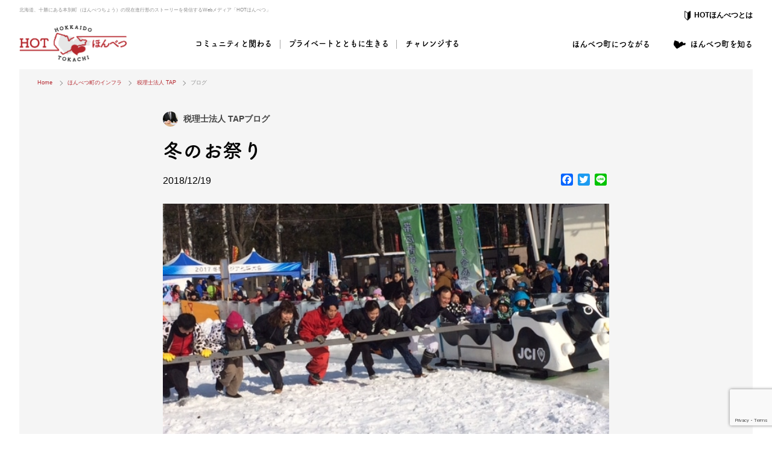

--- FILE ---
content_type: text/html; charset=UTF-8
request_url: https://honbetsu.com/2018/12/19/770
body_size: 12385
content:
<!DOCTYPE html>
<html lang="ja" prefix="og: http://ogp.me/ns#">
<head>
<!-- Global site tag (gtag.js) - Google Analytics -->
<script async src="https://www.googletagmanager.com/gtag/js?id=UA-148092684-1"></script>
<script>
  window.dataLayer = window.dataLayer || [];
  function gtag(){dataLayer.push(arguments);}
  gtag('js', new Date());

  gtag('config', 'UA-148092684-1');
</script>
<script>
  (function(d) {
    var config = {
      kitId: 'asv5yhd',
      scriptTimeout: 3000,
      async: true
    },
    h=d.documentElement,t=setTimeout(function(){h.className=h.className.replace(/\bwf-loading\b/g,"")+" wf-inactive";},config.scriptTimeout),tk=d.createElement("script"),f=false,s=d.getElementsByTagName("script")[0],a;h.className+=" wf-loading";tk.src='https://use.typekit.net/'+config.kitId+'.js';tk.async=true;tk.onload=tk.onreadystatechange=function(){a=this.readyState;if(f||a&&a!="complete"&&a!="loaded")return;f=true;clearTimeout(t);try{Typekit.load(config)}catch(e){}};s.parentNode.insertBefore(tk,s)
  })(document);
</script>
<meta name="google-site-verification" content="" />
<meta name="viewport" content="width=device-width,initial-scale=1.0"><!-- スマホ対応viewport -->
<meta charset="UTF-8">


<meta property="og:locale" content="ja_JP" />

<link rel="apple-touch-icon" sizes="180x180" href="https://honbetsu.com/2024/wp-content/themes/hh/images/favicon/apple-touch-icon.png">
<link rel="icon" type="image/png" sizes="32x32" href="https://honbetsu.com/2024/wp-content/themes/hh/images/favicon/favicon-32x32.png">
<link rel="icon" type="image/png" sizes="16x16" href="https://honbetsu.com/2024/wp-content/themes/hh/images/favicon/favicon-16x16.png">
<link rel="manifest" href="https://honbetsu.com/2024/wp-content/themes/hh/images/favicon/site.webmanifest">
<link rel="mask-icon" href="https://honbetsu.com/2024/wp-content/themes/hh/images/favicon/safari-pinned-tab.svg" color="#b5272d">
<link rel="shortcut icon" href="https://honbetsu.com/2024/wp-content/themes/hh/images/favicon/favicon.ico">
<meta name="msapplication-TileColor" content="#b5272d">
<meta name="msapplication-config" content="https://honbetsu.com/2024/wp-content/themes/hh/images/favicon/browserconfig.xml">
<meta name="theme-color" content="#ffffff">

<link rel="stylesheet" href="https://honbetsu.com/2024/wp-content/themes/hh/css/reset.css" />
<link rel="stylesheet" href="https://honbetsu.com/2024/wp-content/themes/hh/css/font-awesome.css"/>
<link rel="stylesheet" href="https://honbetsu.com/2024/wp-content/themes/hh/css/editor-style.css" />
<link rel="stylesheet" href="https://honbetsu.com/2024/wp-content/themes/hh/style.css" />
<link rel="stylesheet" href="https://honbetsu.com/2024/wp-content/themes/hh/css/tablet.css" media="screen and (max-width: 1024px)"/>
<link rel="stylesheet" href="https://honbetsu.com/2024/wp-content/themes/hh/sp.css" media="screen and (max-width: 560px)"/>
<link rel="stylesheet" href="https://honbetsu.com/2024/wp-content/themes/hh/css/slick-theme.css" />
<link rel="stylesheet" href="https://honbetsu.com/2024/wp-content/themes/hh/css/slick.css" />
<script type="text/javascript" src="https://honbetsu.com/2024/wp-content/themes/hh/js/jquery-3.4.1.min.js" id="jquery-core-js"></script>
	<style>img:is([sizes="auto" i], [sizes^="auto," i]) { contain-intrinsic-size: 3000px 1500px }</style>
	
		<!-- All in One SEO 4.9.3 - aioseo.com -->
		<title>冬のお祭り | HOTほんべつ｜北海道、十勝にある本別町（ほんべつちょう）の現在進行形のストーリーを発信するWebメディア「HOTほんべつ」</title>
	<meta name="robots" content="max-image-preview:large" />
	<meta name="author" content="税理士法人 TAP"/>
	<link rel="canonical" href="https://honbetsu.com/2018/12/19/770" />
	<meta name="generator" content="All in One SEO (AIOSEO) 4.9.3" />
		<meta property="og:locale" content="ja_JP" />
		<meta property="og:site_name" content="HOTほんべつ｜北海道、十勝にある本別町（ほんべつちょう）の現在進行形のストーリーを発信するWebメディア「HOTほんべつ」" />
		<meta property="og:type" content="article" />
		<meta property="og:title" content="冬のお祭り | HOTほんべつ｜北海道、十勝にある本別町（ほんべつちょう）の現在進行形のストーリーを発信するWebメディア「HOTほんべつ」" />
		<meta property="og:url" content="https://honbetsu.com/2018/12/19/770" />
		<meta property="fb:app_id" content="548274522646931" />
		<meta property="fb:admins" content="548274522646931" />
		<meta property="og:image" content="https://honbetsu.com/2024/wp-content/uploads/2020/02/facebook_image.jpg" />
		<meta property="og:image:secure_url" content="https://honbetsu.com/2024/wp-content/uploads/2020/02/facebook_image.jpg" />
		<meta property="og:image:width" content="1920" />
		<meta property="og:image:height" content="1080" />
		<meta property="article:tag" content="ブログ" />
		<meta property="article:published_time" content="2018-12-18T17:06:42+00:00" />
		<meta property="article:modified_time" content="2019-09-16T17:09:32+00:00" />
		<meta name="twitter:card" content="summary_large_image" />
		<meta name="twitter:title" content="冬のお祭り | HOTほんべつ｜北海道、十勝にある本別町（ほんべつちょう）の現在進行形のストーリーを発信するWebメディア「HOTほんべつ」" />
		<meta name="twitter:image" content="https://honbetsu.com/2024/wp-content/uploads/2020/02/facebook_image.jpg" />
		<script type="application/ld+json" class="aioseo-schema">
			{"@context":"https:\/\/schema.org","@graph":[{"@type":"Article","@id":"https:\/\/honbetsu.com\/2018\/12\/19\/770#article","name":"\u51ac\u306e\u304a\u796d\u308a | HOT\u307b\u3093\u3079\u3064\uff5c\u5317\u6d77\u9053\u3001\u5341\u52dd\u306b\u3042\u308b\u672c\u5225\u753a\uff08\u307b\u3093\u3079\u3064\u3061\u3087\u3046\uff09\u306e\u73fe\u5728\u9032\u884c\u5f62\u306e\u30b9\u30c8\u30fc\u30ea\u30fc\u3092\u767a\u4fe1\u3059\u308bWeb\u30e1\u30c7\u30a3\u30a2\u300cHOT\u307b\u3093\u3079\u3064\u300d","headline":"\u51ac\u306e\u304a\u796d\u308a","author":{"@id":"https:\/\/honbetsu.com\/infrastructure\/tap#author"},"publisher":{"@id":"https:\/\/honbetsu.com\/#organization"},"image":{"@type":"ImageObject","url":"https:\/\/honbetsu.com\/2024\/wp-content\/uploads\/2019\/09\/4.jpg","@id":"https:\/\/honbetsu.com\/2018\/12\/19\/770\/#articleImage","width":640,"height":480},"datePublished":"2018-12-19T02:06:42+09:00","dateModified":"2019-09-17T02:09:32+09:00","inLanguage":"ja","mainEntityOfPage":{"@id":"https:\/\/honbetsu.com\/2018\/12\/19\/770#webpage"},"isPartOf":{"@id":"https:\/\/honbetsu.com\/2018\/12\/19\/770#webpage"},"articleSection":"\u30d6\u30ed\u30b0"},{"@type":"BreadcrumbList","@id":"https:\/\/honbetsu.com\/2018\/12\/19\/770#breadcrumblist","itemListElement":[{"@type":"ListItem","@id":"https:\/\/honbetsu.com#listItem","position":1,"name":"\u5bb6","item":"https:\/\/honbetsu.com","nextItem":{"@type":"ListItem","@id":"https:\/\/honbetsu.com\/category\/blog#listItem","name":"\u30d6\u30ed\u30b0"}},{"@type":"ListItem","@id":"https:\/\/honbetsu.com\/category\/blog#listItem","position":2,"name":"\u30d6\u30ed\u30b0","item":"https:\/\/honbetsu.com\/category\/blog","nextItem":{"@type":"ListItem","@id":"https:\/\/honbetsu.com\/2018\/12\/19\/770#listItem","name":"\u51ac\u306e\u304a\u796d\u308a"},"previousItem":{"@type":"ListItem","@id":"https:\/\/honbetsu.com#listItem","name":"\u5bb6"}},{"@type":"ListItem","@id":"https:\/\/honbetsu.com\/2018\/12\/19\/770#listItem","position":3,"name":"\u51ac\u306e\u304a\u796d\u308a","previousItem":{"@type":"ListItem","@id":"https:\/\/honbetsu.com\/category\/blog#listItem","name":"\u30d6\u30ed\u30b0"}}]},{"@type":"Organization","@id":"https:\/\/honbetsu.com\/#organization","name":"HOT\u307b\u3093\u3079\u3064\uff5c\u5317\u6d77\u9053\u3001\u5341\u52dd\u306b\u3042\u308b\u672c\u5225\u753a\uff08\u307b\u3093\u3079\u3064\u3061\u3087\u3046\uff09\u306e\u73fe\u5728\u9032\u884c\u5f62\u306e\u30b9\u30c8\u30fc\u30ea\u30fc\u3092\u767a\u4fe1\u3059\u308bWeb\u30e1\u30c7\u30a3\u30a2\u300cHOT\u307b\u3093\u3079\u3064\u300d","description":"\u5317\u6d77\u9053\u3001\u5341\u52dd\u306b\u3042\u308b\u672c\u5225\u753a\uff08\u307b\u3093\u3079\u3064\u3061\u3087\u3046\uff09\u306e\u73fe\u5728\u9032\u884c\u5f62\u306e\u30b9\u30c8\u30fc\u30ea\u30fc\u3092\u767a\u4fe1\u3059\u308bWeb\u30e1\u30c7\u30a3\u30a2\u300cHOT\u307b\u3093\u3079\u3064\u300d","url":"https:\/\/honbetsu.com\/"},{"@type":"Person","@id":"https:\/\/honbetsu.com\/infrastructure\/tap#author","url":"https:\/\/honbetsu.com\/infrastructure\/tap","name":"\u7a0e\u7406\u58eb\u6cd5\u4eba TAP","image":{"@type":"ImageObject","@id":"https:\/\/honbetsu.com\/2018\/12\/19\/770#authorImage","url":"https:\/\/secure.gravatar.com\/avatar\/1ee79f1a0e732581411501fbcb1c8e79?s=96&d=mm&r=g","width":96,"height":96,"caption":"\u7a0e\u7406\u58eb\u6cd5\u4eba TAP"}},{"@type":"WebPage","@id":"https:\/\/honbetsu.com\/2018\/12\/19\/770#webpage","url":"https:\/\/honbetsu.com\/2018\/12\/19\/770","name":"\u51ac\u306e\u304a\u796d\u308a | HOT\u307b\u3093\u3079\u3064\uff5c\u5317\u6d77\u9053\u3001\u5341\u52dd\u306b\u3042\u308b\u672c\u5225\u753a\uff08\u307b\u3093\u3079\u3064\u3061\u3087\u3046\uff09\u306e\u73fe\u5728\u9032\u884c\u5f62\u306e\u30b9\u30c8\u30fc\u30ea\u30fc\u3092\u767a\u4fe1\u3059\u308bWeb\u30e1\u30c7\u30a3\u30a2\u300cHOT\u307b\u3093\u3079\u3064\u300d","inLanguage":"ja","isPartOf":{"@id":"https:\/\/honbetsu.com\/#website"},"breadcrumb":{"@id":"https:\/\/honbetsu.com\/2018\/12\/19\/770#breadcrumblist"},"author":{"@id":"https:\/\/honbetsu.com\/infrastructure\/tap#author"},"creator":{"@id":"https:\/\/honbetsu.com\/infrastructure\/tap#author"},"datePublished":"2018-12-19T02:06:42+09:00","dateModified":"2019-09-17T02:09:32+09:00"},{"@type":"WebSite","@id":"https:\/\/honbetsu.com\/#website","url":"https:\/\/honbetsu.com\/","name":"HOT\u307b\u3093\u3079\u3064\uff5c\u5317\u6d77\u9053\u3001\u5341\u52dd\u306b\u3042\u308b\u672c\u5225\u753a\uff08\u307b\u3093\u3079\u3064\u3061\u3087\u3046\uff09\u306e\u73fe\u5728\u9032\u884c\u5f62\u306e\u30b9\u30c8\u30fc\u30ea\u30fc\u3092\u767a\u4fe1\u3059\u308bWeb\u30e1\u30c7\u30a3\u30a2\u300cHOT\u307b\u3093\u3079\u3064\u300d","description":"\u5317\u6d77\u9053\u3001\u5341\u52dd\u306b\u3042\u308b\u672c\u5225\u753a\uff08\u307b\u3093\u3079\u3064\u3061\u3087\u3046\uff09\u306e\u73fe\u5728\u9032\u884c\u5f62\u306e\u30b9\u30c8\u30fc\u30ea\u30fc\u3092\u767a\u4fe1\u3059\u308bWeb\u30e1\u30c7\u30a3\u30a2\u300cHOT\u307b\u3093\u3079\u3064\u300d","inLanguage":"ja","publisher":{"@id":"https:\/\/honbetsu.com\/#organization"}}]}
		</script>
		<!-- All in One SEO -->

<link rel='dns-prefetch' href='//static.addtoany.com' />
<link rel="alternate" type="application/rss+xml" title="HOTほんべつ｜北海道、十勝にある本別町（ほんべつちょう）の現在進行形のストーリーを発信するWebメディア「HOTほんべつ」 &raquo; 冬のお祭り のコメントのフィード" href="https://honbetsu.com/2018/12/19/770/feed" />
<link rel='stylesheet' id='wp-block-library-css' href='https://honbetsu.com/2024/wp-includes/css/dist/block-library/style.min.css?ver=6.7.4' type='text/css' media='all' />
<link rel='stylesheet' id='aioseo/css/src/vue/standalone/blocks/table-of-contents/global.scss-css' href='https://honbetsu.com/2024/wp-content/plugins/all-in-one-seo-pack/dist/Lite/assets/css/table-of-contents/global.e90f6d47.css?ver=4.9.3' type='text/css' media='all' />
<style id='classic-theme-styles-inline-css' type='text/css'>
/*! This file is auto-generated */
.wp-block-button__link{color:#fff;background-color:#32373c;border-radius:9999px;box-shadow:none;text-decoration:none;padding:calc(.667em + 2px) calc(1.333em + 2px);font-size:1.125em}.wp-block-file__button{background:#32373c;color:#fff;text-decoration:none}
</style>
<style id='global-styles-inline-css' type='text/css'>
:root{--wp--preset--aspect-ratio--square: 1;--wp--preset--aspect-ratio--4-3: 4/3;--wp--preset--aspect-ratio--3-4: 3/4;--wp--preset--aspect-ratio--3-2: 3/2;--wp--preset--aspect-ratio--2-3: 2/3;--wp--preset--aspect-ratio--16-9: 16/9;--wp--preset--aspect-ratio--9-16: 9/16;--wp--preset--color--black: #000000;--wp--preset--color--cyan-bluish-gray: #abb8c3;--wp--preset--color--white: #ffffff;--wp--preset--color--pale-pink: #f78da7;--wp--preset--color--vivid-red: #cf2e2e;--wp--preset--color--luminous-vivid-orange: #ff6900;--wp--preset--color--luminous-vivid-amber: #fcb900;--wp--preset--color--light-green-cyan: #7bdcb5;--wp--preset--color--vivid-green-cyan: #00d084;--wp--preset--color--pale-cyan-blue: #8ed1fc;--wp--preset--color--vivid-cyan-blue: #0693e3;--wp--preset--color--vivid-purple: #9b51e0;--wp--preset--gradient--vivid-cyan-blue-to-vivid-purple: linear-gradient(135deg,rgba(6,147,227,1) 0%,rgb(155,81,224) 100%);--wp--preset--gradient--light-green-cyan-to-vivid-green-cyan: linear-gradient(135deg,rgb(122,220,180) 0%,rgb(0,208,130) 100%);--wp--preset--gradient--luminous-vivid-amber-to-luminous-vivid-orange: linear-gradient(135deg,rgba(252,185,0,1) 0%,rgba(255,105,0,1) 100%);--wp--preset--gradient--luminous-vivid-orange-to-vivid-red: linear-gradient(135deg,rgba(255,105,0,1) 0%,rgb(207,46,46) 100%);--wp--preset--gradient--very-light-gray-to-cyan-bluish-gray: linear-gradient(135deg,rgb(238,238,238) 0%,rgb(169,184,195) 100%);--wp--preset--gradient--cool-to-warm-spectrum: linear-gradient(135deg,rgb(74,234,220) 0%,rgb(151,120,209) 20%,rgb(207,42,186) 40%,rgb(238,44,130) 60%,rgb(251,105,98) 80%,rgb(254,248,76) 100%);--wp--preset--gradient--blush-light-purple: linear-gradient(135deg,rgb(255,206,236) 0%,rgb(152,150,240) 100%);--wp--preset--gradient--blush-bordeaux: linear-gradient(135deg,rgb(254,205,165) 0%,rgb(254,45,45) 50%,rgb(107,0,62) 100%);--wp--preset--gradient--luminous-dusk: linear-gradient(135deg,rgb(255,203,112) 0%,rgb(199,81,192) 50%,rgb(65,88,208) 100%);--wp--preset--gradient--pale-ocean: linear-gradient(135deg,rgb(255,245,203) 0%,rgb(182,227,212) 50%,rgb(51,167,181) 100%);--wp--preset--gradient--electric-grass: linear-gradient(135deg,rgb(202,248,128) 0%,rgb(113,206,126) 100%);--wp--preset--gradient--midnight: linear-gradient(135deg,rgb(2,3,129) 0%,rgb(40,116,252) 100%);--wp--preset--font-size--small: 13px;--wp--preset--font-size--medium: 20px;--wp--preset--font-size--large: 36px;--wp--preset--font-size--x-large: 42px;--wp--preset--spacing--20: 0.44rem;--wp--preset--spacing--30: 0.67rem;--wp--preset--spacing--40: 1rem;--wp--preset--spacing--50: 1.5rem;--wp--preset--spacing--60: 2.25rem;--wp--preset--spacing--70: 3.38rem;--wp--preset--spacing--80: 5.06rem;--wp--preset--shadow--natural: 6px 6px 9px rgba(0, 0, 0, 0.2);--wp--preset--shadow--deep: 12px 12px 50px rgba(0, 0, 0, 0.4);--wp--preset--shadow--sharp: 6px 6px 0px rgba(0, 0, 0, 0.2);--wp--preset--shadow--outlined: 6px 6px 0px -3px rgba(255, 255, 255, 1), 6px 6px rgba(0, 0, 0, 1);--wp--preset--shadow--crisp: 6px 6px 0px rgba(0, 0, 0, 1);}:where(.is-layout-flex){gap: 0.5em;}:where(.is-layout-grid){gap: 0.5em;}body .is-layout-flex{display: flex;}.is-layout-flex{flex-wrap: wrap;align-items: center;}.is-layout-flex > :is(*, div){margin: 0;}body .is-layout-grid{display: grid;}.is-layout-grid > :is(*, div){margin: 0;}:where(.wp-block-columns.is-layout-flex){gap: 2em;}:where(.wp-block-columns.is-layout-grid){gap: 2em;}:where(.wp-block-post-template.is-layout-flex){gap: 1.25em;}:where(.wp-block-post-template.is-layout-grid){gap: 1.25em;}.has-black-color{color: var(--wp--preset--color--black) !important;}.has-cyan-bluish-gray-color{color: var(--wp--preset--color--cyan-bluish-gray) !important;}.has-white-color{color: var(--wp--preset--color--white) !important;}.has-pale-pink-color{color: var(--wp--preset--color--pale-pink) !important;}.has-vivid-red-color{color: var(--wp--preset--color--vivid-red) !important;}.has-luminous-vivid-orange-color{color: var(--wp--preset--color--luminous-vivid-orange) !important;}.has-luminous-vivid-amber-color{color: var(--wp--preset--color--luminous-vivid-amber) !important;}.has-light-green-cyan-color{color: var(--wp--preset--color--light-green-cyan) !important;}.has-vivid-green-cyan-color{color: var(--wp--preset--color--vivid-green-cyan) !important;}.has-pale-cyan-blue-color{color: var(--wp--preset--color--pale-cyan-blue) !important;}.has-vivid-cyan-blue-color{color: var(--wp--preset--color--vivid-cyan-blue) !important;}.has-vivid-purple-color{color: var(--wp--preset--color--vivid-purple) !important;}.has-black-background-color{background-color: var(--wp--preset--color--black) !important;}.has-cyan-bluish-gray-background-color{background-color: var(--wp--preset--color--cyan-bluish-gray) !important;}.has-white-background-color{background-color: var(--wp--preset--color--white) !important;}.has-pale-pink-background-color{background-color: var(--wp--preset--color--pale-pink) !important;}.has-vivid-red-background-color{background-color: var(--wp--preset--color--vivid-red) !important;}.has-luminous-vivid-orange-background-color{background-color: var(--wp--preset--color--luminous-vivid-orange) !important;}.has-luminous-vivid-amber-background-color{background-color: var(--wp--preset--color--luminous-vivid-amber) !important;}.has-light-green-cyan-background-color{background-color: var(--wp--preset--color--light-green-cyan) !important;}.has-vivid-green-cyan-background-color{background-color: var(--wp--preset--color--vivid-green-cyan) !important;}.has-pale-cyan-blue-background-color{background-color: var(--wp--preset--color--pale-cyan-blue) !important;}.has-vivid-cyan-blue-background-color{background-color: var(--wp--preset--color--vivid-cyan-blue) !important;}.has-vivid-purple-background-color{background-color: var(--wp--preset--color--vivid-purple) !important;}.has-black-border-color{border-color: var(--wp--preset--color--black) !important;}.has-cyan-bluish-gray-border-color{border-color: var(--wp--preset--color--cyan-bluish-gray) !important;}.has-white-border-color{border-color: var(--wp--preset--color--white) !important;}.has-pale-pink-border-color{border-color: var(--wp--preset--color--pale-pink) !important;}.has-vivid-red-border-color{border-color: var(--wp--preset--color--vivid-red) !important;}.has-luminous-vivid-orange-border-color{border-color: var(--wp--preset--color--luminous-vivid-orange) !important;}.has-luminous-vivid-amber-border-color{border-color: var(--wp--preset--color--luminous-vivid-amber) !important;}.has-light-green-cyan-border-color{border-color: var(--wp--preset--color--light-green-cyan) !important;}.has-vivid-green-cyan-border-color{border-color: var(--wp--preset--color--vivid-green-cyan) !important;}.has-pale-cyan-blue-border-color{border-color: var(--wp--preset--color--pale-cyan-blue) !important;}.has-vivid-cyan-blue-border-color{border-color: var(--wp--preset--color--vivid-cyan-blue) !important;}.has-vivid-purple-border-color{border-color: var(--wp--preset--color--vivid-purple) !important;}.has-vivid-cyan-blue-to-vivid-purple-gradient-background{background: var(--wp--preset--gradient--vivid-cyan-blue-to-vivid-purple) !important;}.has-light-green-cyan-to-vivid-green-cyan-gradient-background{background: var(--wp--preset--gradient--light-green-cyan-to-vivid-green-cyan) !important;}.has-luminous-vivid-amber-to-luminous-vivid-orange-gradient-background{background: var(--wp--preset--gradient--luminous-vivid-amber-to-luminous-vivid-orange) !important;}.has-luminous-vivid-orange-to-vivid-red-gradient-background{background: var(--wp--preset--gradient--luminous-vivid-orange-to-vivid-red) !important;}.has-very-light-gray-to-cyan-bluish-gray-gradient-background{background: var(--wp--preset--gradient--very-light-gray-to-cyan-bluish-gray) !important;}.has-cool-to-warm-spectrum-gradient-background{background: var(--wp--preset--gradient--cool-to-warm-spectrum) !important;}.has-blush-light-purple-gradient-background{background: var(--wp--preset--gradient--blush-light-purple) !important;}.has-blush-bordeaux-gradient-background{background: var(--wp--preset--gradient--blush-bordeaux) !important;}.has-luminous-dusk-gradient-background{background: var(--wp--preset--gradient--luminous-dusk) !important;}.has-pale-ocean-gradient-background{background: var(--wp--preset--gradient--pale-ocean) !important;}.has-electric-grass-gradient-background{background: var(--wp--preset--gradient--electric-grass) !important;}.has-midnight-gradient-background{background: var(--wp--preset--gradient--midnight) !important;}.has-small-font-size{font-size: var(--wp--preset--font-size--small) !important;}.has-medium-font-size{font-size: var(--wp--preset--font-size--medium) !important;}.has-large-font-size{font-size: var(--wp--preset--font-size--large) !important;}.has-x-large-font-size{font-size: var(--wp--preset--font-size--x-large) !important;}
:where(.wp-block-post-template.is-layout-flex){gap: 1.25em;}:where(.wp-block-post-template.is-layout-grid){gap: 1.25em;}
:where(.wp-block-columns.is-layout-flex){gap: 2em;}:where(.wp-block-columns.is-layout-grid){gap: 2em;}
:root :where(.wp-block-pullquote){font-size: 1.5em;line-height: 1.6;}
</style>
<link rel='stylesheet' id='contact-form-7-css' href='https://honbetsu.com/2024/wp-content/plugins/contact-form-7/includes/css/styles.css?ver=6.1.4' type='text/css' media='all' />
<link rel='stylesheet' id='wp-pagenavi-css' href='https://honbetsu.com/2024/wp-content/plugins/wp-pagenavi/pagenavi-css.css?ver=2.70' type='text/css' media='all' />
<link rel='stylesheet' id='addtoany-css' href='https://honbetsu.com/2024/wp-content/plugins/add-to-any/addtoany.min.css?ver=1.16' type='text/css' media='all' />
<style id='addtoany-inline-css' type='text/css'>
.addtoany_content{
	text-align:center;
}
</style>
<script type="text/javascript" id="addtoany-core-js-before">
/* <![CDATA[ */
window.a2a_config=window.a2a_config||{};a2a_config.callbacks=[];a2a_config.overlays=[];a2a_config.templates={};a2a_localize = {
	Share: "共有",
	Save: "ブックマーク",
	Subscribe: "購読",
	Email: "メール",
	Bookmark: "ブックマーク",
	ShowAll: "すべて表示する",
	ShowLess: "小さく表示する",
	FindServices: "サービスを探す",
	FindAnyServiceToAddTo: "追加するサービスを今すぐ探す",
	PoweredBy: "Powered by",
	ShareViaEmail: "メールでシェアする",
	SubscribeViaEmail: "メールで購読する",
	BookmarkInYourBrowser: "ブラウザにブックマーク",
	BookmarkInstructions: "このページをブックマークするには、 Ctrl+D または \u2318+D を押下。",
	AddToYourFavorites: "お気に入りに追加",
	SendFromWebOrProgram: "任意のメールアドレスまたはメールプログラムから送信",
	EmailProgram: "メールプログラム",
	More: "詳細&#8230;",
	ThanksForSharing: "共有ありがとうございます !",
	ThanksForFollowing: "フォローありがとうございます !"
};
/* ]]> */
</script>
<script type="text/javascript" defer src="https://static.addtoany.com/menu/page.js" id="addtoany-core-js"></script>
<script type="text/javascript" src="https://honbetsu.com/2024/wp-includes/js/jquery/jquery.min.js?ver=3.7.1" id="jquery-core-js"></script>
<script type="text/javascript" src="https://honbetsu.com/2024/wp-includes/js/jquery/jquery-migrate.min.js?ver=3.4.1" id="jquery-migrate-js"></script>
<script type="text/javascript" defer src="https://honbetsu.com/2024/wp-content/plugins/add-to-any/addtoany.min.js?ver=1.1" id="addtoany-jquery-js"></script>
<link rel='shortlink' href='https://honbetsu.com/?p=770' />
<meta property="og:image" content="https://honbetsu.com/2024/wp-content/uploads/2019/09/2.jpg">

<script src="https://honbetsu.com/2024/wp-content/themes/hh/js/hothonbetsu.js"></script>
<script>
jQuery(function($){
	var setElem = $('.addtoany_content_top');
	setElem.appendTo('.post_snsBox');
});
</script>

</head>

<body class="post-template-default single single-post postid-770 single-format-standard">

<!-- ▼▼header -->
<div class="layer"></div>

<header id="header" itemscope="itemscope" itemtype="https://schema.org/WPHeader">
	<div class="header_inner">
		<div class="flex">
			<h1 class="site_discription">北海道、十勝にある本別町（ほんべつちょう）の現在進行形のストーリーを発信するWebメディア「HOTほんべつ」</h1>

							<div itemprop="url" class="glnavi_hh"><a href="https://honbetsu.com/hothonbetsu" itemprop="name">HOTほんべつとは</a></div>
			
		</div>

		<div id="header-nav">
			<div itemscope itemtype="https://schema.org/Organization" class="logo" class="logo">
				<a itemprop="url" href="https://honbetsu.com" title="HOTほんべつ">
					<img src="https://honbetsu.com/2024/wp-content/themes/hh/images/logo.png" alt="HOTほんべつ">
				</a>
			</div>

					<nav class="global-nav tsukushi">
				<ul class="">
					<li itemprop="url"><a href="https://honbetsu.com/community" itemprop="name">コミュニティと関わる</a></li>
					<li itemprop="url"><a href="https://honbetsu.com/lifestyle" itemprop="name">プライベートとともに生きる</a></li>
					<li itemprop="url"><a href="https://honbetsu.com/challenge" itemprop="name">チャレンジする</a></li>
				</ul>
				<div class="flex">
					<div itemprop="url"><a href="https://honbetsu.com/infrastructure" itemprop="name">ほんべつ町につながる</a></div>
					<div itemprop="url" class="glnavi_about"><a href="https://honbetsu.com/about" itemprop="name">ほんべつ町を知る</a></div>
					<div itemprop="url" class="glnavi_hh"><a href="https://honbetsu.com/hothonbetsu" itemprop="name">HOTほんべつとは</a></div>

				</div>
			</nav>

			<div id="button" href="">
				<div class="menu-trigger">
					<span></span>
					<span></span>
					<span></span>
				</div>
			</div>
		
		</div>
	</div>
</header>
<!-- ▲▲header -->
<script>
    (function (d, s, id) {
        var js, fjs = d.getElementsByTagName(s)[0];
        if (d.getElementById(id)) return;
        js = d.createElement(s);
        js.id = id;
        js.src = "//connect.facebook.net/ja_JP/sdk.js#xfbml=1&version=v2.7";
        fjs.parentNode.insertBefore(js, fjs);
    }(document, 'script', 'facebook-jssdk'));
</script>

<main id="blog-post">

	<div class="inner post-wrap bg-color_gray">
		
		<div class="bread">
			<ul>
				<li><a href="https://honbetsu.com/">Home</a></li>
				<li><a href="https://honbetsu.com/infrastructure">ほんべつ町のインフラ</a></li>
				<li><a href="https://honbetsu.com/infrastructure/tap">税理士法人 TAP</a></li>
				<li>ブログ</li>
			</ul>
		</div>


																																						
		<article class="container_740">
			<header class="post_header">
				<p class="author_comName">
											<img src="https://honbetsu.com/2024/wp-content/uploads/2019/09/TAP-150x150.jpg">
										<span><a href="https://honbetsu.com/infrastructure/tap">税理士法人 TAP</a>ブログ</span>
				</p>
				<h1 class="tit_post">冬のお祭り</h1>
				<div class="post_meta">
					<span class="post_date">2018/12/19</span>
					<div class="post_snsBox"></div>
				</div>
			</header>

			<figure class="post_main_figure">
													<img src="https://honbetsu.com/2024/wp-content/uploads/2019/09/2.jpg" alt="" />
							</figure>

			<div class="article mceContentBody">
												<div class="addtoany_share_save_container addtoany_content addtoany_content_top"><div class="a2a_kit a2a_kit_size_20 addtoany_list" data-a2a-url="https://honbetsu.com/2018/12/19/770" data-a2a-title="冬のお祭り"><a class="a2a_button_facebook" href="https://www.addtoany.com/add_to/facebook?linkurl=https%3A%2F%2Fhonbetsu.com%2F2018%2F12%2F19%2F770&amp;linkname=%E5%86%AC%E3%81%AE%E3%81%8A%E7%A5%AD%E3%82%8A" title="Facebook" rel="nofollow noopener" target="_blank"></a><a class="a2a_button_twitter" href="https://www.addtoany.com/add_to/twitter?linkurl=https%3A%2F%2Fhonbetsu.com%2F2018%2F12%2F19%2F770&amp;linkname=%E5%86%AC%E3%81%AE%E3%81%8A%E7%A5%AD%E3%82%8A" title="Twitter" rel="nofollow noopener" target="_blank"></a><a class="a2a_button_line" href="https://www.addtoany.com/add_to/line?linkurl=https%3A%2F%2Fhonbetsu.com%2F2018%2F12%2F19%2F770&amp;linkname=%E5%86%AC%E3%81%AE%E3%81%8A%E7%A5%AD%E3%82%8A" title="Line" rel="nofollow noopener" target="_blank"></a></div></div><p>北海道十勝にも色々な冬のお祭りがあります。</p>
<p>本別町では毎年1月に「<a href="http://www.honbetsu.or.jp/shopping-street/mamemaka-night/">ほんべつ豆まかナイト</a>」が開催され、津村会館で激まきが行われます。</p>
<p>運営側で毎年動いておりますが、終了後の豆の片づけがなかなか大変です。</p>
<p><img fetchpriority="high" decoding="async" class="alignnone size-full wp-image-772" src="https://honbetsu.com/2024/wp-content/uploads/2019/09/4.jpg" alt="" width="640" height="480" srcset="https://honbetsu.com/2024/wp-content/uploads/2019/09/4.jpg 640w, https://honbetsu.com/2024/wp-content/uploads/2019/09/4-600x450.jpg 600w, https://honbetsu.com/2024/wp-content/uploads/2019/09/4-300x225.jpg 300w" sizes="(max-width: 640px) 100vw, 640px" /></p>
<p>帯広では2月に「<a href="http://obihiro-icefes.com/">おびひろ氷まつり</a>」が開催されます。</p>
<p>私も運営側として回転そりを押すこともさせて頂いております。</p>
<p>人が５・６人で子供たちが乗った回転そりをひたすら３回転するまで押し続けます。</p>
<p>大外を走る機会が多く足に筋肉痛がだいぶ残ります。</p>
<p><img decoding="async" class="alignnone size-full wp-image-771" src="https://honbetsu.com/2024/wp-content/uploads/2019/09/2.jpg" alt="" width="640" height="480" srcset="https://honbetsu.com/2024/wp-content/uploads/2019/09/2.jpg 640w, https://honbetsu.com/2024/wp-content/uploads/2019/09/2-600x450.jpg 600w, https://honbetsu.com/2024/wp-content/uploads/2019/09/2-300x225.jpg 300w" sizes="(max-width: 640px) 100vw, 640px" /></p>
<p>&nbsp;</p>
<p>日本一寒いまち陸別では2月に「<a href="http://shibare.com/">しばれフェスティバル</a>」が開催されます。</p>
<p>お笑い芸人のとにかく明るい安村など豪華ゲストも訪れるお祭りで、</p>
<p>夜の遅い時間からは日本一寒いまちならではのタオル早回し選手権なども行われこともあります。</p>
<p><img decoding="async" class="alignnone size-full wp-image-773" src="https://honbetsu.com/2024/wp-content/uploads/2019/09/1.jpg" alt="" width="640" height="480" srcset="https://honbetsu.com/2024/wp-content/uploads/2019/09/1.jpg 640w, https://honbetsu.com/2024/wp-content/uploads/2019/09/1-600x450.jpg 600w, https://honbetsu.com/2024/wp-content/uploads/2019/09/1-300x225.jpg 300w" sizes="(max-width: 640px) 100vw, 640px" /></p>
<p>&nbsp;</p>
<p>&nbsp;</p>
<div class="addtoany_share_save_container addtoany_content addtoany_content_bottom"><div class="a2a_kit a2a_kit_size_20 addtoany_list" data-a2a-url="https://honbetsu.com/2018/12/19/770" data-a2a-title="冬のお祭り"><a class="a2a_button_facebook" href="https://www.addtoany.com/add_to/facebook?linkurl=https%3A%2F%2Fhonbetsu.com%2F2018%2F12%2F19%2F770&amp;linkname=%E5%86%AC%E3%81%AE%E3%81%8A%E7%A5%AD%E3%82%8A" title="Facebook" rel="nofollow noopener" target="_blank"></a><a class="a2a_button_twitter" href="https://www.addtoany.com/add_to/twitter?linkurl=https%3A%2F%2Fhonbetsu.com%2F2018%2F12%2F19%2F770&amp;linkname=%E5%86%AC%E3%81%AE%E3%81%8A%E7%A5%AD%E3%82%8A" title="Twitter" rel="nofollow noopener" target="_blank"></a><a class="a2a_button_line" href="https://www.addtoany.com/add_to/line?linkurl=https%3A%2F%2Fhonbetsu.com%2F2018%2F12%2F19%2F770&amp;linkname=%E5%86%AC%E3%81%AE%E3%81%8A%E7%A5%AD%E3%82%8A" title="Line" rel="nofollow noopener" target="_blank"></a></div></div>			</div>

			<footer class="like-box">
				<div class="user-photo imgCntr">
																<img src="https://honbetsu.com/2024/wp-content/uploads/2019/09/2-600x450.jpg" alt="" />
									</div>
				<div class="like_box_text">
					<div class="flex">
						<p>この記事が気に入ったら「いいね」お願いします！</p>
						<div class="like-btn">
							<div class="fb-like" data-href="https://www.facebook.com/hothonbetsu" data-layout="button" data-action="like" data-show-faces="false" data-share="false"></div>
						</div>
					</div>
				</div>
			</footer>
			<!-- /.like-box -->
		</article>
			</div>
	<!-- /.inner -->

	<div class="inner">
		<div class="other-box">
			<div class="container-max_860">
				<h3>他の記事</h3>
				<ul class="other-article">
										<li>
						<div class="zoom">
							<a href="https://honbetsu.com/2020/10/01/1546">
								<div class="image">
																												<img src="https://honbetsu.com/2024/wp-content/uploads/2020/09/8dfc523cfe93383aca9d8101da5f72f8-600x238.png" alt="" />
																	</div>
								<dl>
									<dt>2020/10/01</dt>
									<dd>【TAPの仕事】決算業務（一般原則編）</dd>
								</dl>
							</a>
						</div>
					</li>
										<li>
						<div class="zoom">
							<a href="https://honbetsu.com/2020/09/21/1543">
								<div class="image">
																												<img src="https://honbetsu.com/2024/wp-content/uploads/2020/09/32759b542702d6817795dc6c2bb39cd6-300x172-1.jpg" alt="" />
																	</div>
								<dl>
									<dt>2020/09/21</dt>
									<dd>【TAPの仕事】決算業務（決算書の意味編）</dd>
								</dl>
							</a>
						</div>
					</li>
										<li>
						<div class="zoom">
							<a href="https://honbetsu.com/2020/08/31/1539">
								<div class="image">
																												<img src="https://honbetsu.com/2024/wp-content/uploads/2020/08/b827d771101bf9bcfa18e361e8ed0e46.jpg" alt="" />
																	</div>
								<dl>
									<dt>2020/08/31</dt>
									<dd>【TAPの仕事】決算業務（資料回収編）</dd>
								</dl>
							</a>
						</div>
					</li>
										<li>
						<div class="zoom">
							<a href="https://honbetsu.com/2020/08/10/1537">
								<div class="image">
																												<img src="https://honbetsu.com/2024/wp-content/uploads/2020/08/TAP型製販分離-600x422.jpg" alt="" />
																	</div>
								<dl>
									<dt>2020/08/10</dt>
									<dd>【TAPの仕事】製販分離</dd>
								</dl>
							</a>
						</div>
					</li>
										<li>
						<div class="zoom">
							<a href="https://honbetsu.com/2019/09/23/1154">
								<div class="image">
																												<img src="https://honbetsu.com/2024/wp-content/uploads/2019/09/IMG_0332-528x600.jpg" alt="" />
																	</div>
								<dl>
									<dt>2019/09/23</dt>
									<dd>租税教室</dd>
								</dl>
							</a>
						</div>
					</li>
										<li>
						<div class="zoom">
							<a href="https://honbetsu.com/2019/06/17/763">
								<div class="image">
																												<img src="https://honbetsu.com/2024/wp-content/uploads/2019/06/IMG_3238-224x300-224x300.jpg" alt="" />
																	</div>
								<dl>
									<dt>2019/06/17</dt>
									<dd>俯瞰するチカラを養う 事務所内研修</dd>
								</dl>
							</a>
						</div>
					</li>
										<li>
						<div class="zoom">
							<a href="https://honbetsu.com/2019/03/02/766">
								<div class="image">
																												<img src="https://honbetsu.com/2024/wp-content/uploads/2019/09/確定申告時期-600x200.png" alt="" />
																	</div>
								<dl>
									<dt>2019/03/02</dt>
									<dd>確定申告時期ですね</dd>
								</dl>
							</a>
						</div>
					</li>
										<li>
						<div class="zoom">
							<a href="https://honbetsu.com/2018/12/20/768">
								<div class="image">
																												<img src="https://honbetsu.com/2024/wp-content/uploads/2019/09/0d40a5e4a645fc6b96e767d64ac0878e-600x495.jpg" alt="" />
																	</div>
								<dl>
									<dt>2018/12/20</dt>
									<dd>豆アート</dd>
								</dl>
							</a>
						</div>
					</li>
										<li>
						<div class="zoom">
							<a href="https://honbetsu.com/2018/12/18/774">
								<div class="image">
																												<img src="https://honbetsu.com/2024/wp-content/uploads/2019/09/JPG-1-225x300_-225x300.jpg" alt="" />
																	</div>
								<dl>
									<dt>2018/12/18</dt>
									<dd>黒豆がお好き</dd>
								</dl>
							</a>
						</div>
					</li>
										<li>
						<div class="zoom">
							<a href="https://honbetsu.com/2018/12/17/777">
								<div class="image">
																												<img src="https://honbetsu.com/2024/wp-content/uploads/2019/09/47fee6463ac6b6eb25aafb8fcdd598cf.jpg" alt="" />
																	</div>
								<dl>
									<dt>2018/12/17</dt>
									<dd>ゆきかき</dd>
								</dl>
							</a>
						</div>
					</li>
										<li>
						<div class="zoom">
							<a href="https://honbetsu.com/2018/12/16/779">
								<div class="image">
																												<img src="https://honbetsu.com/2024/wp-content/uploads/2019/09/96e313737ec949ed47b61d1ea4f4d9b3-300x171-300x171.jpg" alt="" />
																	</div>
								<dl>
									<dt>2018/12/16</dt>
									<dd>本別町も寒いです</dd>
								</dl>
							</a>
						</div>
					</li>
										<li>
						<div class="zoom">
							<a href="https://honbetsu.com/2018/12/15/781">
								<div class="image">
																												<img src="https://honbetsu.com/2024/wp-content/uploads/2019/09/IMG_1568-1-600x450-600x450.jpg" alt="" />
																	</div>
								<dl>
									<dt>2018/12/15</dt>
									<dd>税理士法人TAPについて</dd>
								</dl>
							</a>
						</div>
					</li>
														</ul>
				<!--<div class="more-btn">
				  <a href="#">READ MORE</a>
				</div>-->
			</div>
		</div>
		<!-- /.other-box -->

	</div>
	<!-- /.inner -->
</main>

<div class="inner">
<section class="recruit-box bg-color_gray">
	<div class="container-max_1024">
		<h3 class="tit_pattern01">
			ほんべつ町の求人
		<a href="https://honbetsu.com/allrecruit"><span>すべて見る</span></a>
		</h3>
		<ul class="allrecruitList">
									<li>
				<div class="zoom">
					<a href="http://www.akinavi.net/work/details.html?ri=8377446291671" target="_blank">
						<div>
																						<img src="https://honbetsu.com/2024/wp-content/uploads/2020/01/【HOT】トレーラー運転手.jpg" alt="" />
													</div>
						<dl>
							<dt>有限会社　東北海道トラック</dt>
							<dd>トレーラー運転手</dd>
							<dd><span class="kyuyoLabel">給与：</span><span>月給 220,000～240,000円</span></dd>						</dl>
					</a>
				</div>
			</li>
									<li>
				<div class="zoom">
					<a href="https://honbetsu.com/recruit/2016-2" target="">
						<div>
																						<img src="https://honbetsu.com/2024/wp-content/uploads/2023/10/Yellow-Minimalist-Travel-Vlog-Youtube-Thumbnail-1.png" alt="" />
													</div>
						<dl>
							<dt>本別町地域おこし協力隊</dt>
							<dd>地域おこし協力隊／有害鳥獣捕獲推進員</dd>
							<dd><span class="kyuyoLabel">給与：</span><span>月給 179,225円 活動手当:月額30,000円</span></dd>						</dl>
					</a>
				</div>
			</li>
									<li>
				<div class="zoom">
					<a href="http://www.akinavi.net/work/details.html?ri=9740323254518" target="_blank">
						<div>
																						<img src="https://honbetsu.com/2024/wp-content/themes/hh/images/thumbnail_w.png" alt="" />
													</div>
						<dl>
							<dt>双日北海道与志本株式会社　本別工場</dt>
							<dd>正社員／製材工</dd>
							<dd><span class="kyuyoLabel">給与：</span><span>月給162,000～200,000円</span></dd>						</dl>
					</a>
				</div>
			</li>
									<li>
				<div class="zoom">
					<a href="https://honbetsu.com/recruit/1139-2" target="">
						<div>
																						<img src="https://honbetsu.com/2024/wp-content/uploads/2019/09/genkan-1.jpg" alt="" />
													</div>
						<dl>
							<dt>本別町国民健康保険病院</dt>
							<dd>病棟看護助手募集中です</dd>
							<dd><span class="kyuyoLabel">給与：</span><span>150,000～170,000</span></dd>						</dl>
					</a>
				</div>
			</li>
									<li>
				<div class="zoom">
					<a href="http://www.akinavi.net/work/details.html?ri=6885923303748" target="_blank">
						<div>
																						<img src="https://honbetsu.com/2024/wp-content/themes/hh/images/thumbnail_w.png" alt="" />
													</div>
						<dl>
							<dt>株式会社　北洋銀行本別支店</dt>
							<dd>後方で事務処理やオペレーション、電話受付などの業務</dd>
							<dd><span class="kyuyoLabel">給与：</span><span>時給 925円</span></dd>						</dl>
					</a>
				</div>
			</li>
									<li>
				<div class="zoom">
					<a href="http://www.akinavi.net/work/details.html?ri=4466861322823" target="_blank">
						<div>
																						<img src="https://honbetsu.com/2024/wp-content/uploads/2023/06/【HOT】ミキサー車.jpg" alt="" />
													</div>
						<dl>
							<dt>本別コンクリート工業　株式会社</dt>
							<dd>生コンクリート製造工、コンクリートミキサー車運転手</dd>
							<dd><span class="kyuyoLabel">給与：</span><span>月給 220,000～240,000円</span></dd>						</dl>
					</a>
				</div>
			</li>
									<li>
				<div class="zoom">
					<a href="https://tenshoku.mynavi.jp/jobinfo-339832-4-10-1/" target="_blank">
						<div>
																						<img src="https://honbetsu.com/2024/wp-content/uploads/2024/10/mainabi-IM070609.jpg" alt="" />
													</div>
						<dl>
							<dt>本別町農業協同組合</dt>
							<dd>中途採用職員を募集します。詳しくはナビサイトへ</dd>
													</dl>
					</a>
				</div>
			</li>
									<li>
				<div class="zoom">
					<a href="https://honbetsu.com/recruit/1264-2" target="">
						<div>
																						<img src="https://honbetsu.com/2024/wp-content/uploads/2019/09/夏祭り.jpg" alt="" />
													</div>
						<dl>
							<dt>アメニティ本別</dt>
							<dd>介護のヒーローは君だ！【介護職員（資格不問）】募集</dd>
													</dl>
					</a>
				</div>
			</li>
									<li>
				<div class="zoom">
					<a href="http://www.akinavi.net/work/details.html?ri=3067065276334" target="_blank">
						<div>
																						<img src="https://honbetsu.com/2024/wp-content/uploads/2019/12/【HOT】営業職.jpg" alt="" />
													</div>
						<dl>
							<dt>株式会社共成レンテム</dt>
							<dd>営業係　本別営業所</dd>
							<dd><span class="kyuyoLabel">給与：</span><span>月給 200,000～250,000円</span></dd>						</dl>
					</a>
				</div>
			</li>
									<li>
				<div class="zoom">
					<a href="https://honbetsu.com/recruit/1262-2" target="">
						<div>
																						<img src="https://honbetsu.com/2024/wp-content/uploads/2019/09/RUN伴.jpg" alt="" />
													</div>
						<dl>
							<dt>アメニティ本別</dt>
							<dd>かがやけ・きらめけ介護のヒーロー募集【介護福祉士】</dd>
													</dl>
					</a>
				</div>
			</li>
					</ul>
	</div>
</section>
<!-- /.recruit-box -->
	<section class="bg-color_gray sctnCommon mb20">
		<h3 class="tit_pattern01">“自分らしい生きかたを<br class="br_none_pc">選択できる町”<span>本別人へのインタビュー</span></h3>
		<ul class="catLinkList container-max_1200 tsukushi big">
			<li>
				<a href="https://honbetsu.com/community">
					<div class="logo">
						<img src="https://honbetsu.com/2024/wp-content/themes/hh/images/icon_com.png" alt="">
					</div>
					<p>コミュニティと関わる
						<span>Coraborate with “Hot Community”</span>
					</p>
				</a>
			</li>
			<li>
				<a href="https://honbetsu.com/lifestyle">
					<div class="logo">
						<img src="https://honbetsu.com/2024/wp-content/themes/hh/images/icon_pri.png" alt="">
					</div>
					<p>プライベートとともに生きる
						<span>Enjoy with your “Hot Private matters”</span>
					</p>
				</a>
			</li>
			<li>
				<a href="https://honbetsu.com/challenge">
					<div class="logo">
						<img src="https://honbetsu.com/2024/wp-content/themes/hh/images/icon_cha.png" alt="">
					</div>
					<p>チャレンジする
						<span>Challenge with your “Hot heart”</span>
					</p>
				</a>
			</li>
		</ul>
	</section><div class="movie">

	<div class="imgCntr movieBox">
		<video loop autoplay muted playsinline>
						<source src="https://honbetsu.com/2024/wp-content/themes/hh/video/about.mp4" type="video/mp4"></source>
					</video>
	</div>

	<div class="flex">
		<div class="tsukushi big">
			<p>地域との“つながり”を感じる町<br>ほんべつ町とは？</p>
			<a href="https://honbetsu.com/about" class="aboutLink">ほんべつ町を知る</a>
		</div>
	</div>

</div>
</div>
<!-- /.inner-->




<footer id="footer" role="contentinfo" itemscope="itemscope" itemtype="https://schema.org/WPFooter">
	<div class="footer_inner">
		<div id="footer-nav">
			<div class="logo" itemscope itemtype="https://schema.org/Organization">
				<a itemprop="url" href="https://honbetsu.com" title="HOTほんべつ">
					<img src="https://honbetsu.com/2024/wp-content/themes/hh/images/logo.png" alt="HOTほんべつ">
				</a>
			</div>
			<nav class="tsukushi">
				<div class="about-honbetsu_nav">
					<ul>
						<li itemprop="url" class="community-icon"><a href="https://honbetsu.com/community" itemprop="name">コミュニティと関わる</a></li>
						<li itemprop="url" class="private-icon"><a href="https://honbetsu.com/lifestyle" itemprop="name">プライベートとともに生きる</a></li>
						<li itemprop="url" class="challenge-icon"><a href="https://honbetsu.com/challenge" itemprop="name">チャレンジする</a></li>
						<li itemprop="url" class="honbetsu-icon"><a href="https://honbetsu.com/about" itemprop="name">ほんべつ町を知る</a></li>
					</ul>
				</div>
				<div class="footr-infra_nav">
					<p itemprop="url"><a href="https://honbetsu.com/infrastructure">ほんべつ町につながる</a></p>
					<ul>
						<li itemprop="url" class="infra-event"><a href="https://honbetsu.com/infrastructure?cat=event" itemprop="name">イベント</a></li>
						<li itemprop="url" class="infra-eat"><a href="https://honbetsu.com/infrastructure?cat=eat" itemprop="name">食べる</a></li>
						<li itemprop="url" class="infra-heart"><a href="https://honbetsu.com/infrastructure?cat=health" itemprop="name">命を支える</a></li>
						<li itemprop="url" class="infra-earth"><a href="https://honbetsu.com/infrastructure?cat=connect" itemprop="name">つながる</a></li>
						<li itemprop="url" class="infra-home"><a href="https://honbetsu.com/infrastructure?cat=live" itemprop="name">暮らす</a></li>
						<li itemprop="url" class="infra-play"><a href="https://honbetsu.com/infrastructure?cat=play" itemprop="name">遊ぶ</a></li>
					</ul>
				</div>
				<div class="footer-sub_nav">
					<ul>
						<li itemprop="url"><a href="https://honbetsu.com/allrecruit" itemprop="name">ほんべつ町の求人一覧</a></li>
						<li itemprop="url"><a href="https://honbetsu.com/hothonbetsu" itemprop="name">HOTほんべつとは</a></li>
						<li itemprop="url"><a href="https://honbetsu.com/privacypolicy" itemprop="name">プライバシーポリシー</a></li>
						<li itemprop="url"><a href="https://honbetsu.com/contact" itemprop="name">お問い合わせ</a></li>
						<li itemprop="url"><a href="https://honbetsu.com/company" itemprop="name">運営会社について</a></li>
					</ul>
				</div>
			</nav>
		</div>
		<small class="tsukushi">COPYRIGHT ©️ 2026 HOTほんべつ</small>
	</div>
</footer>
<script type="text/javascript" src="https://honbetsu.com/2024/wp-includes/js/dist/hooks.min.js?ver=4d63a3d491d11ffd8ac6" id="wp-hooks-js"></script>
<script type="text/javascript" src="https://honbetsu.com/2024/wp-includes/js/dist/i18n.min.js?ver=5e580eb46a90c2b997e6" id="wp-i18n-js"></script>
<script type="text/javascript" id="wp-i18n-js-after">
/* <![CDATA[ */
wp.i18n.setLocaleData( { 'text direction\u0004ltr': [ 'ltr' ] } );
/* ]]> */
</script>
<script type="text/javascript" src="https://honbetsu.com/2024/wp-content/plugins/contact-form-7/includes/swv/js/index.js?ver=6.1.4" id="swv-js"></script>
<script type="text/javascript" id="contact-form-7-js-translations">
/* <![CDATA[ */
( function( domain, translations ) {
	var localeData = translations.locale_data[ domain ] || translations.locale_data.messages;
	localeData[""].domain = domain;
	wp.i18n.setLocaleData( localeData, domain );
} )( "contact-form-7", {"translation-revision-date":"2025-11-30 08:12:23+0000","generator":"GlotPress\/4.0.3","domain":"messages","locale_data":{"messages":{"":{"domain":"messages","plural-forms":"nplurals=1; plural=0;","lang":"ja_JP"},"This contact form is placed in the wrong place.":["\u3053\u306e\u30b3\u30f3\u30bf\u30af\u30c8\u30d5\u30a9\u30fc\u30e0\u306f\u9593\u9055\u3063\u305f\u4f4d\u7f6e\u306b\u7f6e\u304b\u308c\u3066\u3044\u307e\u3059\u3002"],"Error:":["\u30a8\u30e9\u30fc:"]}},"comment":{"reference":"includes\/js\/index.js"}} );
/* ]]> */
</script>
<script type="text/javascript" id="contact-form-7-js-before">
/* <![CDATA[ */
var wpcf7 = {
    "api": {
        "root": "https:\/\/honbetsu.com\/wp-json\/",
        "namespace": "contact-form-7\/v1"
    }
};
/* ]]> */
</script>
<script type="text/javascript" src="https://honbetsu.com/2024/wp-content/plugins/contact-form-7/includes/js/index.js?ver=6.1.4" id="contact-form-7-js"></script>
<script type="text/javascript" src="https://www.google.com/recaptcha/api.js?render=6Lclr1AqAAAAANBmmF9Xk7QKJBxljhHTIuE5XNFZ&amp;ver=3.0" id="google-recaptcha-js"></script>
<script type="text/javascript" src="https://honbetsu.com/2024/wp-includes/js/dist/vendor/wp-polyfill.min.js?ver=3.15.0" id="wp-polyfill-js"></script>
<script type="text/javascript" id="wpcf7-recaptcha-js-before">
/* <![CDATA[ */
var wpcf7_recaptcha = {
    "sitekey": "6Lclr1AqAAAAANBmmF9Xk7QKJBxljhHTIuE5XNFZ",
    "actions": {
        "homepage": "homepage",
        "contactform": "contactform"
    }
};
/* ]]> */
</script>
<script type="text/javascript" src="https://honbetsu.com/2024/wp-content/plugins/contact-form-7/modules/recaptcha/index.js?ver=6.1.4" id="wpcf7-recaptcha-js"></script>

<script href="https://honbetsu.com/2024/wp-content/themes/hh/js/slick.min.js"></script>
<script src="https://honbetsu.com/2024/wp-content/themes/hh/js/slick.js"></script>
<script type="text/javascript">


</script>


</body>
</html>

--- FILE ---
content_type: text/html; charset=utf-8
request_url: https://www.google.com/recaptcha/api2/anchor?ar=1&k=6Lclr1AqAAAAANBmmF9Xk7QKJBxljhHTIuE5XNFZ&co=aHR0cHM6Ly9ob25iZXRzdS5jb206NDQz&hl=en&v=PoyoqOPhxBO7pBk68S4YbpHZ&size=invisible&anchor-ms=20000&execute-ms=30000&cb=q4wokvoo3fvr
body_size: 48580
content:
<!DOCTYPE HTML><html dir="ltr" lang="en"><head><meta http-equiv="Content-Type" content="text/html; charset=UTF-8">
<meta http-equiv="X-UA-Compatible" content="IE=edge">
<title>reCAPTCHA</title>
<style type="text/css">
/* cyrillic-ext */
@font-face {
  font-family: 'Roboto';
  font-style: normal;
  font-weight: 400;
  font-stretch: 100%;
  src: url(//fonts.gstatic.com/s/roboto/v48/KFO7CnqEu92Fr1ME7kSn66aGLdTylUAMa3GUBHMdazTgWw.woff2) format('woff2');
  unicode-range: U+0460-052F, U+1C80-1C8A, U+20B4, U+2DE0-2DFF, U+A640-A69F, U+FE2E-FE2F;
}
/* cyrillic */
@font-face {
  font-family: 'Roboto';
  font-style: normal;
  font-weight: 400;
  font-stretch: 100%;
  src: url(//fonts.gstatic.com/s/roboto/v48/KFO7CnqEu92Fr1ME7kSn66aGLdTylUAMa3iUBHMdazTgWw.woff2) format('woff2');
  unicode-range: U+0301, U+0400-045F, U+0490-0491, U+04B0-04B1, U+2116;
}
/* greek-ext */
@font-face {
  font-family: 'Roboto';
  font-style: normal;
  font-weight: 400;
  font-stretch: 100%;
  src: url(//fonts.gstatic.com/s/roboto/v48/KFO7CnqEu92Fr1ME7kSn66aGLdTylUAMa3CUBHMdazTgWw.woff2) format('woff2');
  unicode-range: U+1F00-1FFF;
}
/* greek */
@font-face {
  font-family: 'Roboto';
  font-style: normal;
  font-weight: 400;
  font-stretch: 100%;
  src: url(//fonts.gstatic.com/s/roboto/v48/KFO7CnqEu92Fr1ME7kSn66aGLdTylUAMa3-UBHMdazTgWw.woff2) format('woff2');
  unicode-range: U+0370-0377, U+037A-037F, U+0384-038A, U+038C, U+038E-03A1, U+03A3-03FF;
}
/* math */
@font-face {
  font-family: 'Roboto';
  font-style: normal;
  font-weight: 400;
  font-stretch: 100%;
  src: url(//fonts.gstatic.com/s/roboto/v48/KFO7CnqEu92Fr1ME7kSn66aGLdTylUAMawCUBHMdazTgWw.woff2) format('woff2');
  unicode-range: U+0302-0303, U+0305, U+0307-0308, U+0310, U+0312, U+0315, U+031A, U+0326-0327, U+032C, U+032F-0330, U+0332-0333, U+0338, U+033A, U+0346, U+034D, U+0391-03A1, U+03A3-03A9, U+03B1-03C9, U+03D1, U+03D5-03D6, U+03F0-03F1, U+03F4-03F5, U+2016-2017, U+2034-2038, U+203C, U+2040, U+2043, U+2047, U+2050, U+2057, U+205F, U+2070-2071, U+2074-208E, U+2090-209C, U+20D0-20DC, U+20E1, U+20E5-20EF, U+2100-2112, U+2114-2115, U+2117-2121, U+2123-214F, U+2190, U+2192, U+2194-21AE, U+21B0-21E5, U+21F1-21F2, U+21F4-2211, U+2213-2214, U+2216-22FF, U+2308-230B, U+2310, U+2319, U+231C-2321, U+2336-237A, U+237C, U+2395, U+239B-23B7, U+23D0, U+23DC-23E1, U+2474-2475, U+25AF, U+25B3, U+25B7, U+25BD, U+25C1, U+25CA, U+25CC, U+25FB, U+266D-266F, U+27C0-27FF, U+2900-2AFF, U+2B0E-2B11, U+2B30-2B4C, U+2BFE, U+3030, U+FF5B, U+FF5D, U+1D400-1D7FF, U+1EE00-1EEFF;
}
/* symbols */
@font-face {
  font-family: 'Roboto';
  font-style: normal;
  font-weight: 400;
  font-stretch: 100%;
  src: url(//fonts.gstatic.com/s/roboto/v48/KFO7CnqEu92Fr1ME7kSn66aGLdTylUAMaxKUBHMdazTgWw.woff2) format('woff2');
  unicode-range: U+0001-000C, U+000E-001F, U+007F-009F, U+20DD-20E0, U+20E2-20E4, U+2150-218F, U+2190, U+2192, U+2194-2199, U+21AF, U+21E6-21F0, U+21F3, U+2218-2219, U+2299, U+22C4-22C6, U+2300-243F, U+2440-244A, U+2460-24FF, U+25A0-27BF, U+2800-28FF, U+2921-2922, U+2981, U+29BF, U+29EB, U+2B00-2BFF, U+4DC0-4DFF, U+FFF9-FFFB, U+10140-1018E, U+10190-1019C, U+101A0, U+101D0-101FD, U+102E0-102FB, U+10E60-10E7E, U+1D2C0-1D2D3, U+1D2E0-1D37F, U+1F000-1F0FF, U+1F100-1F1AD, U+1F1E6-1F1FF, U+1F30D-1F30F, U+1F315, U+1F31C, U+1F31E, U+1F320-1F32C, U+1F336, U+1F378, U+1F37D, U+1F382, U+1F393-1F39F, U+1F3A7-1F3A8, U+1F3AC-1F3AF, U+1F3C2, U+1F3C4-1F3C6, U+1F3CA-1F3CE, U+1F3D4-1F3E0, U+1F3ED, U+1F3F1-1F3F3, U+1F3F5-1F3F7, U+1F408, U+1F415, U+1F41F, U+1F426, U+1F43F, U+1F441-1F442, U+1F444, U+1F446-1F449, U+1F44C-1F44E, U+1F453, U+1F46A, U+1F47D, U+1F4A3, U+1F4B0, U+1F4B3, U+1F4B9, U+1F4BB, U+1F4BF, U+1F4C8-1F4CB, U+1F4D6, U+1F4DA, U+1F4DF, U+1F4E3-1F4E6, U+1F4EA-1F4ED, U+1F4F7, U+1F4F9-1F4FB, U+1F4FD-1F4FE, U+1F503, U+1F507-1F50B, U+1F50D, U+1F512-1F513, U+1F53E-1F54A, U+1F54F-1F5FA, U+1F610, U+1F650-1F67F, U+1F687, U+1F68D, U+1F691, U+1F694, U+1F698, U+1F6AD, U+1F6B2, U+1F6B9-1F6BA, U+1F6BC, U+1F6C6-1F6CF, U+1F6D3-1F6D7, U+1F6E0-1F6EA, U+1F6F0-1F6F3, U+1F6F7-1F6FC, U+1F700-1F7FF, U+1F800-1F80B, U+1F810-1F847, U+1F850-1F859, U+1F860-1F887, U+1F890-1F8AD, U+1F8B0-1F8BB, U+1F8C0-1F8C1, U+1F900-1F90B, U+1F93B, U+1F946, U+1F984, U+1F996, U+1F9E9, U+1FA00-1FA6F, U+1FA70-1FA7C, U+1FA80-1FA89, U+1FA8F-1FAC6, U+1FACE-1FADC, U+1FADF-1FAE9, U+1FAF0-1FAF8, U+1FB00-1FBFF;
}
/* vietnamese */
@font-face {
  font-family: 'Roboto';
  font-style: normal;
  font-weight: 400;
  font-stretch: 100%;
  src: url(//fonts.gstatic.com/s/roboto/v48/KFO7CnqEu92Fr1ME7kSn66aGLdTylUAMa3OUBHMdazTgWw.woff2) format('woff2');
  unicode-range: U+0102-0103, U+0110-0111, U+0128-0129, U+0168-0169, U+01A0-01A1, U+01AF-01B0, U+0300-0301, U+0303-0304, U+0308-0309, U+0323, U+0329, U+1EA0-1EF9, U+20AB;
}
/* latin-ext */
@font-face {
  font-family: 'Roboto';
  font-style: normal;
  font-weight: 400;
  font-stretch: 100%;
  src: url(//fonts.gstatic.com/s/roboto/v48/KFO7CnqEu92Fr1ME7kSn66aGLdTylUAMa3KUBHMdazTgWw.woff2) format('woff2');
  unicode-range: U+0100-02BA, U+02BD-02C5, U+02C7-02CC, U+02CE-02D7, U+02DD-02FF, U+0304, U+0308, U+0329, U+1D00-1DBF, U+1E00-1E9F, U+1EF2-1EFF, U+2020, U+20A0-20AB, U+20AD-20C0, U+2113, U+2C60-2C7F, U+A720-A7FF;
}
/* latin */
@font-face {
  font-family: 'Roboto';
  font-style: normal;
  font-weight: 400;
  font-stretch: 100%;
  src: url(//fonts.gstatic.com/s/roboto/v48/KFO7CnqEu92Fr1ME7kSn66aGLdTylUAMa3yUBHMdazQ.woff2) format('woff2');
  unicode-range: U+0000-00FF, U+0131, U+0152-0153, U+02BB-02BC, U+02C6, U+02DA, U+02DC, U+0304, U+0308, U+0329, U+2000-206F, U+20AC, U+2122, U+2191, U+2193, U+2212, U+2215, U+FEFF, U+FFFD;
}
/* cyrillic-ext */
@font-face {
  font-family: 'Roboto';
  font-style: normal;
  font-weight: 500;
  font-stretch: 100%;
  src: url(//fonts.gstatic.com/s/roboto/v48/KFO7CnqEu92Fr1ME7kSn66aGLdTylUAMa3GUBHMdazTgWw.woff2) format('woff2');
  unicode-range: U+0460-052F, U+1C80-1C8A, U+20B4, U+2DE0-2DFF, U+A640-A69F, U+FE2E-FE2F;
}
/* cyrillic */
@font-face {
  font-family: 'Roboto';
  font-style: normal;
  font-weight: 500;
  font-stretch: 100%;
  src: url(//fonts.gstatic.com/s/roboto/v48/KFO7CnqEu92Fr1ME7kSn66aGLdTylUAMa3iUBHMdazTgWw.woff2) format('woff2');
  unicode-range: U+0301, U+0400-045F, U+0490-0491, U+04B0-04B1, U+2116;
}
/* greek-ext */
@font-face {
  font-family: 'Roboto';
  font-style: normal;
  font-weight: 500;
  font-stretch: 100%;
  src: url(//fonts.gstatic.com/s/roboto/v48/KFO7CnqEu92Fr1ME7kSn66aGLdTylUAMa3CUBHMdazTgWw.woff2) format('woff2');
  unicode-range: U+1F00-1FFF;
}
/* greek */
@font-face {
  font-family: 'Roboto';
  font-style: normal;
  font-weight: 500;
  font-stretch: 100%;
  src: url(//fonts.gstatic.com/s/roboto/v48/KFO7CnqEu92Fr1ME7kSn66aGLdTylUAMa3-UBHMdazTgWw.woff2) format('woff2');
  unicode-range: U+0370-0377, U+037A-037F, U+0384-038A, U+038C, U+038E-03A1, U+03A3-03FF;
}
/* math */
@font-face {
  font-family: 'Roboto';
  font-style: normal;
  font-weight: 500;
  font-stretch: 100%;
  src: url(//fonts.gstatic.com/s/roboto/v48/KFO7CnqEu92Fr1ME7kSn66aGLdTylUAMawCUBHMdazTgWw.woff2) format('woff2');
  unicode-range: U+0302-0303, U+0305, U+0307-0308, U+0310, U+0312, U+0315, U+031A, U+0326-0327, U+032C, U+032F-0330, U+0332-0333, U+0338, U+033A, U+0346, U+034D, U+0391-03A1, U+03A3-03A9, U+03B1-03C9, U+03D1, U+03D5-03D6, U+03F0-03F1, U+03F4-03F5, U+2016-2017, U+2034-2038, U+203C, U+2040, U+2043, U+2047, U+2050, U+2057, U+205F, U+2070-2071, U+2074-208E, U+2090-209C, U+20D0-20DC, U+20E1, U+20E5-20EF, U+2100-2112, U+2114-2115, U+2117-2121, U+2123-214F, U+2190, U+2192, U+2194-21AE, U+21B0-21E5, U+21F1-21F2, U+21F4-2211, U+2213-2214, U+2216-22FF, U+2308-230B, U+2310, U+2319, U+231C-2321, U+2336-237A, U+237C, U+2395, U+239B-23B7, U+23D0, U+23DC-23E1, U+2474-2475, U+25AF, U+25B3, U+25B7, U+25BD, U+25C1, U+25CA, U+25CC, U+25FB, U+266D-266F, U+27C0-27FF, U+2900-2AFF, U+2B0E-2B11, U+2B30-2B4C, U+2BFE, U+3030, U+FF5B, U+FF5D, U+1D400-1D7FF, U+1EE00-1EEFF;
}
/* symbols */
@font-face {
  font-family: 'Roboto';
  font-style: normal;
  font-weight: 500;
  font-stretch: 100%;
  src: url(//fonts.gstatic.com/s/roboto/v48/KFO7CnqEu92Fr1ME7kSn66aGLdTylUAMaxKUBHMdazTgWw.woff2) format('woff2');
  unicode-range: U+0001-000C, U+000E-001F, U+007F-009F, U+20DD-20E0, U+20E2-20E4, U+2150-218F, U+2190, U+2192, U+2194-2199, U+21AF, U+21E6-21F0, U+21F3, U+2218-2219, U+2299, U+22C4-22C6, U+2300-243F, U+2440-244A, U+2460-24FF, U+25A0-27BF, U+2800-28FF, U+2921-2922, U+2981, U+29BF, U+29EB, U+2B00-2BFF, U+4DC0-4DFF, U+FFF9-FFFB, U+10140-1018E, U+10190-1019C, U+101A0, U+101D0-101FD, U+102E0-102FB, U+10E60-10E7E, U+1D2C0-1D2D3, U+1D2E0-1D37F, U+1F000-1F0FF, U+1F100-1F1AD, U+1F1E6-1F1FF, U+1F30D-1F30F, U+1F315, U+1F31C, U+1F31E, U+1F320-1F32C, U+1F336, U+1F378, U+1F37D, U+1F382, U+1F393-1F39F, U+1F3A7-1F3A8, U+1F3AC-1F3AF, U+1F3C2, U+1F3C4-1F3C6, U+1F3CA-1F3CE, U+1F3D4-1F3E0, U+1F3ED, U+1F3F1-1F3F3, U+1F3F5-1F3F7, U+1F408, U+1F415, U+1F41F, U+1F426, U+1F43F, U+1F441-1F442, U+1F444, U+1F446-1F449, U+1F44C-1F44E, U+1F453, U+1F46A, U+1F47D, U+1F4A3, U+1F4B0, U+1F4B3, U+1F4B9, U+1F4BB, U+1F4BF, U+1F4C8-1F4CB, U+1F4D6, U+1F4DA, U+1F4DF, U+1F4E3-1F4E6, U+1F4EA-1F4ED, U+1F4F7, U+1F4F9-1F4FB, U+1F4FD-1F4FE, U+1F503, U+1F507-1F50B, U+1F50D, U+1F512-1F513, U+1F53E-1F54A, U+1F54F-1F5FA, U+1F610, U+1F650-1F67F, U+1F687, U+1F68D, U+1F691, U+1F694, U+1F698, U+1F6AD, U+1F6B2, U+1F6B9-1F6BA, U+1F6BC, U+1F6C6-1F6CF, U+1F6D3-1F6D7, U+1F6E0-1F6EA, U+1F6F0-1F6F3, U+1F6F7-1F6FC, U+1F700-1F7FF, U+1F800-1F80B, U+1F810-1F847, U+1F850-1F859, U+1F860-1F887, U+1F890-1F8AD, U+1F8B0-1F8BB, U+1F8C0-1F8C1, U+1F900-1F90B, U+1F93B, U+1F946, U+1F984, U+1F996, U+1F9E9, U+1FA00-1FA6F, U+1FA70-1FA7C, U+1FA80-1FA89, U+1FA8F-1FAC6, U+1FACE-1FADC, U+1FADF-1FAE9, U+1FAF0-1FAF8, U+1FB00-1FBFF;
}
/* vietnamese */
@font-face {
  font-family: 'Roboto';
  font-style: normal;
  font-weight: 500;
  font-stretch: 100%;
  src: url(//fonts.gstatic.com/s/roboto/v48/KFO7CnqEu92Fr1ME7kSn66aGLdTylUAMa3OUBHMdazTgWw.woff2) format('woff2');
  unicode-range: U+0102-0103, U+0110-0111, U+0128-0129, U+0168-0169, U+01A0-01A1, U+01AF-01B0, U+0300-0301, U+0303-0304, U+0308-0309, U+0323, U+0329, U+1EA0-1EF9, U+20AB;
}
/* latin-ext */
@font-face {
  font-family: 'Roboto';
  font-style: normal;
  font-weight: 500;
  font-stretch: 100%;
  src: url(//fonts.gstatic.com/s/roboto/v48/KFO7CnqEu92Fr1ME7kSn66aGLdTylUAMa3KUBHMdazTgWw.woff2) format('woff2');
  unicode-range: U+0100-02BA, U+02BD-02C5, U+02C7-02CC, U+02CE-02D7, U+02DD-02FF, U+0304, U+0308, U+0329, U+1D00-1DBF, U+1E00-1E9F, U+1EF2-1EFF, U+2020, U+20A0-20AB, U+20AD-20C0, U+2113, U+2C60-2C7F, U+A720-A7FF;
}
/* latin */
@font-face {
  font-family: 'Roboto';
  font-style: normal;
  font-weight: 500;
  font-stretch: 100%;
  src: url(//fonts.gstatic.com/s/roboto/v48/KFO7CnqEu92Fr1ME7kSn66aGLdTylUAMa3yUBHMdazQ.woff2) format('woff2');
  unicode-range: U+0000-00FF, U+0131, U+0152-0153, U+02BB-02BC, U+02C6, U+02DA, U+02DC, U+0304, U+0308, U+0329, U+2000-206F, U+20AC, U+2122, U+2191, U+2193, U+2212, U+2215, U+FEFF, U+FFFD;
}
/* cyrillic-ext */
@font-face {
  font-family: 'Roboto';
  font-style: normal;
  font-weight: 900;
  font-stretch: 100%;
  src: url(//fonts.gstatic.com/s/roboto/v48/KFO7CnqEu92Fr1ME7kSn66aGLdTylUAMa3GUBHMdazTgWw.woff2) format('woff2');
  unicode-range: U+0460-052F, U+1C80-1C8A, U+20B4, U+2DE0-2DFF, U+A640-A69F, U+FE2E-FE2F;
}
/* cyrillic */
@font-face {
  font-family: 'Roboto';
  font-style: normal;
  font-weight: 900;
  font-stretch: 100%;
  src: url(//fonts.gstatic.com/s/roboto/v48/KFO7CnqEu92Fr1ME7kSn66aGLdTylUAMa3iUBHMdazTgWw.woff2) format('woff2');
  unicode-range: U+0301, U+0400-045F, U+0490-0491, U+04B0-04B1, U+2116;
}
/* greek-ext */
@font-face {
  font-family: 'Roboto';
  font-style: normal;
  font-weight: 900;
  font-stretch: 100%;
  src: url(//fonts.gstatic.com/s/roboto/v48/KFO7CnqEu92Fr1ME7kSn66aGLdTylUAMa3CUBHMdazTgWw.woff2) format('woff2');
  unicode-range: U+1F00-1FFF;
}
/* greek */
@font-face {
  font-family: 'Roboto';
  font-style: normal;
  font-weight: 900;
  font-stretch: 100%;
  src: url(//fonts.gstatic.com/s/roboto/v48/KFO7CnqEu92Fr1ME7kSn66aGLdTylUAMa3-UBHMdazTgWw.woff2) format('woff2');
  unicode-range: U+0370-0377, U+037A-037F, U+0384-038A, U+038C, U+038E-03A1, U+03A3-03FF;
}
/* math */
@font-face {
  font-family: 'Roboto';
  font-style: normal;
  font-weight: 900;
  font-stretch: 100%;
  src: url(//fonts.gstatic.com/s/roboto/v48/KFO7CnqEu92Fr1ME7kSn66aGLdTylUAMawCUBHMdazTgWw.woff2) format('woff2');
  unicode-range: U+0302-0303, U+0305, U+0307-0308, U+0310, U+0312, U+0315, U+031A, U+0326-0327, U+032C, U+032F-0330, U+0332-0333, U+0338, U+033A, U+0346, U+034D, U+0391-03A1, U+03A3-03A9, U+03B1-03C9, U+03D1, U+03D5-03D6, U+03F0-03F1, U+03F4-03F5, U+2016-2017, U+2034-2038, U+203C, U+2040, U+2043, U+2047, U+2050, U+2057, U+205F, U+2070-2071, U+2074-208E, U+2090-209C, U+20D0-20DC, U+20E1, U+20E5-20EF, U+2100-2112, U+2114-2115, U+2117-2121, U+2123-214F, U+2190, U+2192, U+2194-21AE, U+21B0-21E5, U+21F1-21F2, U+21F4-2211, U+2213-2214, U+2216-22FF, U+2308-230B, U+2310, U+2319, U+231C-2321, U+2336-237A, U+237C, U+2395, U+239B-23B7, U+23D0, U+23DC-23E1, U+2474-2475, U+25AF, U+25B3, U+25B7, U+25BD, U+25C1, U+25CA, U+25CC, U+25FB, U+266D-266F, U+27C0-27FF, U+2900-2AFF, U+2B0E-2B11, U+2B30-2B4C, U+2BFE, U+3030, U+FF5B, U+FF5D, U+1D400-1D7FF, U+1EE00-1EEFF;
}
/* symbols */
@font-face {
  font-family: 'Roboto';
  font-style: normal;
  font-weight: 900;
  font-stretch: 100%;
  src: url(//fonts.gstatic.com/s/roboto/v48/KFO7CnqEu92Fr1ME7kSn66aGLdTylUAMaxKUBHMdazTgWw.woff2) format('woff2');
  unicode-range: U+0001-000C, U+000E-001F, U+007F-009F, U+20DD-20E0, U+20E2-20E4, U+2150-218F, U+2190, U+2192, U+2194-2199, U+21AF, U+21E6-21F0, U+21F3, U+2218-2219, U+2299, U+22C4-22C6, U+2300-243F, U+2440-244A, U+2460-24FF, U+25A0-27BF, U+2800-28FF, U+2921-2922, U+2981, U+29BF, U+29EB, U+2B00-2BFF, U+4DC0-4DFF, U+FFF9-FFFB, U+10140-1018E, U+10190-1019C, U+101A0, U+101D0-101FD, U+102E0-102FB, U+10E60-10E7E, U+1D2C0-1D2D3, U+1D2E0-1D37F, U+1F000-1F0FF, U+1F100-1F1AD, U+1F1E6-1F1FF, U+1F30D-1F30F, U+1F315, U+1F31C, U+1F31E, U+1F320-1F32C, U+1F336, U+1F378, U+1F37D, U+1F382, U+1F393-1F39F, U+1F3A7-1F3A8, U+1F3AC-1F3AF, U+1F3C2, U+1F3C4-1F3C6, U+1F3CA-1F3CE, U+1F3D4-1F3E0, U+1F3ED, U+1F3F1-1F3F3, U+1F3F5-1F3F7, U+1F408, U+1F415, U+1F41F, U+1F426, U+1F43F, U+1F441-1F442, U+1F444, U+1F446-1F449, U+1F44C-1F44E, U+1F453, U+1F46A, U+1F47D, U+1F4A3, U+1F4B0, U+1F4B3, U+1F4B9, U+1F4BB, U+1F4BF, U+1F4C8-1F4CB, U+1F4D6, U+1F4DA, U+1F4DF, U+1F4E3-1F4E6, U+1F4EA-1F4ED, U+1F4F7, U+1F4F9-1F4FB, U+1F4FD-1F4FE, U+1F503, U+1F507-1F50B, U+1F50D, U+1F512-1F513, U+1F53E-1F54A, U+1F54F-1F5FA, U+1F610, U+1F650-1F67F, U+1F687, U+1F68D, U+1F691, U+1F694, U+1F698, U+1F6AD, U+1F6B2, U+1F6B9-1F6BA, U+1F6BC, U+1F6C6-1F6CF, U+1F6D3-1F6D7, U+1F6E0-1F6EA, U+1F6F0-1F6F3, U+1F6F7-1F6FC, U+1F700-1F7FF, U+1F800-1F80B, U+1F810-1F847, U+1F850-1F859, U+1F860-1F887, U+1F890-1F8AD, U+1F8B0-1F8BB, U+1F8C0-1F8C1, U+1F900-1F90B, U+1F93B, U+1F946, U+1F984, U+1F996, U+1F9E9, U+1FA00-1FA6F, U+1FA70-1FA7C, U+1FA80-1FA89, U+1FA8F-1FAC6, U+1FACE-1FADC, U+1FADF-1FAE9, U+1FAF0-1FAF8, U+1FB00-1FBFF;
}
/* vietnamese */
@font-face {
  font-family: 'Roboto';
  font-style: normal;
  font-weight: 900;
  font-stretch: 100%;
  src: url(//fonts.gstatic.com/s/roboto/v48/KFO7CnqEu92Fr1ME7kSn66aGLdTylUAMa3OUBHMdazTgWw.woff2) format('woff2');
  unicode-range: U+0102-0103, U+0110-0111, U+0128-0129, U+0168-0169, U+01A0-01A1, U+01AF-01B0, U+0300-0301, U+0303-0304, U+0308-0309, U+0323, U+0329, U+1EA0-1EF9, U+20AB;
}
/* latin-ext */
@font-face {
  font-family: 'Roboto';
  font-style: normal;
  font-weight: 900;
  font-stretch: 100%;
  src: url(//fonts.gstatic.com/s/roboto/v48/KFO7CnqEu92Fr1ME7kSn66aGLdTylUAMa3KUBHMdazTgWw.woff2) format('woff2');
  unicode-range: U+0100-02BA, U+02BD-02C5, U+02C7-02CC, U+02CE-02D7, U+02DD-02FF, U+0304, U+0308, U+0329, U+1D00-1DBF, U+1E00-1E9F, U+1EF2-1EFF, U+2020, U+20A0-20AB, U+20AD-20C0, U+2113, U+2C60-2C7F, U+A720-A7FF;
}
/* latin */
@font-face {
  font-family: 'Roboto';
  font-style: normal;
  font-weight: 900;
  font-stretch: 100%;
  src: url(//fonts.gstatic.com/s/roboto/v48/KFO7CnqEu92Fr1ME7kSn66aGLdTylUAMa3yUBHMdazQ.woff2) format('woff2');
  unicode-range: U+0000-00FF, U+0131, U+0152-0153, U+02BB-02BC, U+02C6, U+02DA, U+02DC, U+0304, U+0308, U+0329, U+2000-206F, U+20AC, U+2122, U+2191, U+2193, U+2212, U+2215, U+FEFF, U+FFFD;
}

</style>
<link rel="stylesheet" type="text/css" href="https://www.gstatic.com/recaptcha/releases/PoyoqOPhxBO7pBk68S4YbpHZ/styles__ltr.css">
<script nonce="mhn7yTVBdJuEpWzv6MXNZg" type="text/javascript">window['__recaptcha_api'] = 'https://www.google.com/recaptcha/api2/';</script>
<script type="text/javascript" src="https://www.gstatic.com/recaptcha/releases/PoyoqOPhxBO7pBk68S4YbpHZ/recaptcha__en.js" nonce="mhn7yTVBdJuEpWzv6MXNZg">
      
    </script></head>
<body><div id="rc-anchor-alert" class="rc-anchor-alert"></div>
<input type="hidden" id="recaptcha-token" value="[base64]">
<script type="text/javascript" nonce="mhn7yTVBdJuEpWzv6MXNZg">
      recaptcha.anchor.Main.init("[\x22ainput\x22,[\x22bgdata\x22,\x22\x22,\[base64]/[base64]/[base64]/[base64]/cjw8ejpyPj4+eil9Y2F0Y2gobCl7dGhyb3cgbDt9fSxIPWZ1bmN0aW9uKHcsdCx6KXtpZih3PT0xOTR8fHc9PTIwOCl0LnZbd10/dC52W3ddLmNvbmNhdCh6KTp0LnZbd109b2Yoeix0KTtlbHNle2lmKHQuYkImJnchPTMxNylyZXR1cm47dz09NjZ8fHc9PTEyMnx8dz09NDcwfHx3PT00NHx8dz09NDE2fHx3PT0zOTd8fHc9PTQyMXx8dz09Njh8fHc9PTcwfHx3PT0xODQ/[base64]/[base64]/[base64]/bmV3IGRbVl0oSlswXSk6cD09Mj9uZXcgZFtWXShKWzBdLEpbMV0pOnA9PTM/bmV3IGRbVl0oSlswXSxKWzFdLEpbMl0pOnA9PTQ/[base64]/[base64]/[base64]/[base64]\x22,\[base64]\\u003d\x22,\[base64]/CqxpkBMKJacK5YMKUXMKqw4h0QsKMX1FuwqdoI8KOw6vDigkMLktheVQGw5TDsMKNw5YueMOhLg8aeSZgcsKKI0tSFwVdBQBrwpQ+YMOnw7cgwp3CtcONwqxBZT5FAsKew5h1wpnDpcO2TcOEQ8Olw5/ChsKNP1g7wrPCp8KCGcKKd8Kqwo7CmMOaw4pRY2swSMOYRRtPBUQjw4PCisKreG9DVnN5McK9wpxrw4N8w5YOwpw/[base64]/RcKbw4AjwoRswrLCvMKBNGtJIQtzwoPDhMK/w7wcwobCn1jCgBEMOFrCisKRTgDDt8KqFlzDu8Kja0vDkQjDnsOWBQTClxnDpMKewpdufMO1LE9pw7FnwovCjcKTw5x2Czocw6HDrsKjI8OVwprDnMOMw7t3wrovLRR9Ih/DjsKZX3jDj8OXwrLCmGrCnznCuMKiKcKrw5FWwpfCg2h7GBYWw7zCjgnDmMKkw7LCpnQCwocbw6FKU8OGwpbDvMO5GcKjwp1aw6Viw5AvfVd0Fx3Cjl7Dl3LDt8O1JsKvGSYsw7J3OMOXWxdVw5nDicKESFfCqcKXF1N/[base64]/CnsKcw602w4xkw4dhwqHDg8ODcMO8NMOKw78Iwo4KE8KvJ1Yuw4jCux4ew6DCpToNwq/DhF3Cnkkcw4vClMOhwo1cEzPDtMOAwosfOcOiccK4w4A2PsKdGWAYW0zDj8KSW8O0FMOfLyZxasOLa8KyU0xLHA/Ct8OGw7JaTsO/UFkuGkZkw6LCp8KzT0jDoB/[base64]/wrEMcsK+Jx/Ds8Klw7nCtkDDucO+wp7CssObYykPw6/[base64]/DicKIXmfDvjlIwpvCqnYOwpHDtSlKARbDnMOaZXofWXF8wo7DmUNOCXM/wp9JFMO8wqUUXsKuwoQDwp4QXcOAwpfDpHgfwrzDrWvCisOMLGfDusK/IsOJQMKFwp3DmcKQdl8Jw5LDmAVFGcKVwpY3dn/[base64]/[base64]/[base64]/Cj3I7bHwowrwww4fDoQTCokpMwrjCvANpK1/DskhZwrDCkj7DsMODektNNsOQw6nCrcKdw7wgM8KBwrTCngbCuinDimU+w7RDNkM4w6JXwq4jw7gpFsKULzTCkMO9cAXCk0jCpjjCo8KiDjZuw5vClsO3CyHDk8KyasKrwpAucMOhw5s/bUVddFIKw5DDocODRcKLw5DDkMOyYcOPw4xwDcOWU0TDvELCrUnCgsOOw4/CpDAgw5ZBNcOFbMO5GsOBQ8OeZ2zDksKIwrk7MxjDkAZiwqzCtxFlw5FvP2FAw5wGw7dtw5TClsKjWMKKXW0rw44fS8K/w5vCqMK8Y3rCrz4YwqNgwpzDtMOvGGLDlsK8cEPDncKjwrDCqcOvw5TCq8KFA8OOFHHDqcK/N8K4wqY2TjPDvcOOwrN9YcKNwqLCgAEaRcOnJsKtwr/Cr8K2CiHCrcKsOMKPw4fDqyDCojTDmsOWTCAbwqbDtsOMOBUVw55YwqweFMKAwoZMKsKpwrPDnDHCoSABGcKiw4/[base64]/[base64]/wqjCqmcNwoghLzrCsyTClCUcIMOQERnDnh/DplTCk8KPXMKiV2TDp8OICw4Ld8KVV2zCt8KabsOMdsO8woljcR/[base64]/DqRvCucOaw47Do8K8w6g2wqLDr2HDo8KlIxtxw6BcwozDvMOqwrjCjMOdwpNtwrjDsMKkDHHCvWHCjmV5EsO4dMOxM1lSMyPDvlk0w5kywrPDuVEswoQww407GxDDtMKfw5/DmsONb8OTEMOXaVzDrk/Dh2zCrsKQIXnCncKdMhwJwobDo1LCvsKDwqbDqDDCpwklwqx+SsOpblYkwoMvPQfCkcKgw6E9w5kycjfDuFtkwpQxwpnDrUvDh8Kow5xwCh/DswjCisKjDcKRw6VMw6YHG8K9w73CmnzDjjDDhcOqbMOkYFTDhEQKe8O/ZCw4w4bDqcOaRiPDo8Kyw4JBWgnCtcKyw73DjsOXw4RQGlHCnxLCtsK4MjkRMMOcHMOnwpTCpsKoAWMiwpklw4fCiMOVV8KCfMKkwrACZQPCt0A4dcOtw6N/w4/[base64]/w4I9VHXCvkkqbMO1wrcvwoTDsHvDlmDDusOfwofCinPCp8K6w6HDlMKBV0hCCsKew4jCrsOqU2vDi3bCv8KyUlTCtMKjesOLwqLDtEPDu8Kpw6XCgy4jw4JFwr/Dk8O+wpnCsTZlOhjDiEPDnMKTIMKWHFJHHCwUa8KUwqcKwqTCu1kzw5N9wrZmHmgiw5YAFVzCnEjCnzhOwrJzw5DDosKhK8KTDVkCw7zCmcOiJS5Cwrw0w6h8VDrDkcO/woYxRcOgw5rDhiZ2asOdwrLDmRZIwqZrI8O5ck3CqGPCm8OOw7hdw5TCr8Khw7nCtMKyaWjDr8KowqwLGMOtw5fDlVYpwpxSFwc9wp58w7rDn8KxSDQ7wpluw7DCnsK/[base64]/DvMKgOQvCox5tLsO0w73Cr23Du8O6wolaw79EKBghFHl2w7rDmMKTw7ZrBGXDiTPDu8OCw4jDsQHDmMO4eiDDpcOzGcKwVMKRwojCqQnCosKPw4vDrDXDjcO+w6/DjsO1w4xcw6sRbMOZSgvCocOGwpXCoUrCrcOfwr/Dvyk8EsOKw5rDqCLCilDCisKKDWnDuzDCisONZlnCmEZ0fcOBwo7DoRo0L1DCvcObwqcOalBpwp/DuBnDl0R6D15xw6LCqgUYfWBAEhHCvl9GwpPDiXrCpBnDv8KQwofDoHUQwopkacOzw6jDk8K4wpLDvnsDwqwDw4LDhMKeQXUGwonDtsOIwqjCsTnCocO8DD94woRdQQgVw5jDsRIdw6Jew50KQcKeW3ERwo1/DcO0w7UhLMKHwoLDncO+wooIw7DCkcOMSMK0w5jDusKdNcOiEcKyw4JNwrHDvxNzBlrCshpRIzbDlMOCwpzDu8OSwojDgMOcwoTColpzw7nDnsKQw7jDsSBFMsOZZBNVdiXDmCnDgFzDssKwWMOgRUUQCMOyw6ZRT8KVAMOowrVOKsKUwp7DicKkwqk/S14nZ34Kw47DiiomEsKHYH3DqsOFY0rDgXLCksOqw6Z8w7/DqcOew7ZfXcObwro3w4/CmTnDtcKEwqVIYcOdbEbCmMKRSwBSwrhLXV3Dk8Kbw6rDlMONwqkEKsKQPTotw5oPwqlxw6HDjXlbBcO+w4nDicOmw6bCm8KwwoDDlh00wojDk8Oaw6hWFcK5wq1Zw6DDtz/[base64]/[base64]/fcKSw6HCvcKzwpnCnsKLw4MOVB/CvGlHd15Aw4AnLcK9w5EIwqZqwobCo8KxaMOhW2/[base64]/CmsK6EcKQw4AZAsK+fw42SBrCqsOLw6Z/wrU4wq5yRMO+wqjCjARkwpAMXVlvwod0wr9/IMKGX8ODw43Cu8Omw7NKw7/CscOzwrfDuMKDQirDjF3DuRElazh6WRnCu8OTTsOHV8KsN8OJMcOBZMOCK8OUw7bDtlwvQsOAbD42wqfCqULCh8OKwrDCugzDiBUgw7Iawo3CoE8LwpDCo8OkwrzDrm/CgULDtyTDhlwZw7PCvlkQLsKraDPDl8OzI8KHw7XCu24WQsK7FUPCpkTCthA9w6xLw6zCt3jDlnvDmW/CrU5VZ8OsJsKlIMK8W2bCkcOwwrlfw4DDiMOcwpTCj8OBwpXCmcK0wr3DvsOqwps2YUxseXPCoMOMSmV2wqEfw6Axwr/DgRDCvMOGLFbChzfCrlHCvUVhZQvDlxNRbgE/[base64]/w7LDm1gkKsK6w4s9w67Co8OzbMOyHyDCqhfCo0XCnzk2w7xDw6bDhTxcR8OIbMO0ZMKhwrlePTAUKVnDjcKyWl52w57ClULCsETCiMOAe8K1w6omwoVCwqgAw53ChRPCowZ3bjUxSlnDgRjDpkHDvjlxQsOqwqhxw7/[base64]/CpSs5US94JzVrw5pvwq4sw40EdsKhwqRGwrogwrnCosO9D8OFBhNNHiXDjMOAwpQTFsOWw79zSMKWw6ZGOsO/DsO5W8KsA8KYwobDh33Dr8KPCzp2ccKJwp9ewo/CjRMpe8Kzw6dJNRHDnBQJDUcSXzXCisK3w4jCoiDCnsK1w6tCw6cswpoAFcO9wolmw7shw6/Dt354fMO2w5VBw79/[base64]/NMKPfsK/[base64]/Cpk0iw609w6sRwr3Ct8Onw7rCi3FIw4kQF8KmP8O7bcKdbsK+UVjCjxFBRwBTwr3Cr8OnYcKEFQnDksKsVMO2w7N+wprCrHHCocO0wpzCsCDCjMK/wpTDqXTDuEDCs8OQw5HDocKcZsOXD8Kgw5VyOcOPwr4Kw7PCt8K/[base64]/w4fCjT7DkVLCt8KhcMK3w7tEw6nCoSETwqcCwqnDnMOGYTtlw7hMWsKXKsOqNRF/w63DscO6Yixuw4LCvkAxw75vFsK4wphiwqlVwrseJsKuwqYKw6EYZAVnasOXwo0HwpbDl1kAa07DqT9awoHDg8Kvw7AqwqXClV1Pc8OVScKVd0o1woMJw7/ClsOmesOgw5cJwoU9X8Khw7snRDNuJMOZN8Kcw4LCtsK0AsOFUT3DjXd9OjACQXMpwpHCqsOkPcKnF8OXw5rDghjCjnvCkCtpwodPw7HDuGUiFytOaMO+Widow7bCtn3CtsOww6FywpnDncKBw5zCjcKVw6w5wp/Dt0hOw7fDmMO7w4PCvsOpw7zDmDYSwrBjw6rDhMOtwr/DuELCtMO4w5BHDiI1RXrDgnsQZxvDsETDvw5/[base64]/[base64]/Cm8KxwqUyGFlYwrDDvG3CgsKnZcKfwrsTXgrDomHCsWJsw51VGio8w5Rfw4fDjMKGBWLDrlLDvMOaOSnCkn/CvsK8wr9mw5LDqsOMNj/DiVspbT3DkcK+w6TDhMOuwrcAC8OOecKDwqFhATMqWsOJwpwqw71SEEgLBS4ffsO2w4wTfgEUCkDCpcOkOsK8wovDjVrDjcKfXhzCnU/[base64]/DpU95wpHDo0bCjcKbRBLCr8KswrTDhcOpwoEUwphWejI6Eh1WPsOqw48HQ3Aiwr1pR8KAw47CocOYYgvDicKvw5h+NA7CjhYQwpJbwpkdAMKZw4fDvSscf8Kaw4I3wqbCjmDCr8OSSsKjAcKHXnTDnQDDv8OMw5TCuElyf8Orwp/CusO0SSjCucOpw4hewoDDvsOiT8Ouw4zCl8KFwoPCjsO1w4TCjcOlX8O9w7HDgVI7NEvDo8Okw4HDlsO4GmZhMsK+YF1DwroOw6fDl8OVwrTCrlbCq1U9w7FdFsK+NMOBZcKDwo4aw6jDnmA+wrp/w6HCosKBw6sZw4wawoXDuMK9XC0NwrRPPcK4W8OBR8OYQDPDkA8BXMO0woPClsOAwrgjwpNYwoNmwpFDwp8xV2LDohNydyHCusKAw4FzO8OswoQTw4vCkQ7ClRVdw5vCnMO9wqUpw6sCJsOqwrkoI2h1ZsKPWE/DszXCn8OGwpZ/wp9Iwq7Ci1rCnhsfdmwhE8Ovw4/CsMOAwoZJZ2sLw58YCQDDrWwZMVFCw5Few68aF8K0HMKKKGrCncK3csOtLMOpeFDDqVRyGzQkwpN3wqIaHVkEOX0Qw4fCvsOTccOgw6bDlcOJVsKTwrTCixheYMK/wro7w7Z5LC/[base64]/MsK3McORwrrDu8Kmw6PCtcOOLcK2fjxew6zCjMKmw7tqw4rDrjPCvcOkwoPCmnLClg7Dsn8rw7vCk1B+w5nDqzjDg3FpwofDi3TDjMO6fnPCp8OdwoJddMKPOkwpMsK/w61/w7HDnMKwwoLCrRQEV8OUwo3DncKLwoxcwqYjdMKlcGPDjUfDvsKtwpPCr8KUwoYCwrrDijXCmB/[base64]/Dgk/Cv8OieWfCvidOw6vCoBR8HHzDvWY3TMOpNX3CuHEDw6zDmMKSwosDaVDCsk01OMO9JcOPwrPChSjChFrCjsO9d8KSw47CvsOYw7t/[base64]/[base64]/DoMOIOsKRWcO3dcK2VsK2w6rDh8O/w5JOfUHDrSrCr8OZR8KPwqfCucKOCFsgVMOlw4FAeRMHw59+QBDDm8O+N8KPwq8sWcKZwrIlw7vDmsK2w5vDqcOUw6PCrMOVQh/CvHolw7XDl1/[base64]/[base64]/[base64]/DkcKNEcKdwr0dw7fDpcOvw6XCpMOqDGLDpsO9GH7Dh8KIw7vCisKBcEDClsKFSsKOwoMGwp/ChsKWbxjDuHphOMOEw5/DvQrCuUYEY17DkMKPQyTCsyfCuMO5F3QZFmzCphTDiMKLIDPDq1jCtMOpcMOVwoMSw5DDg8OBwqxbw7bDqARmwqHCvzLDsBrDoMOkw5IFczLCrMKbw4PCpEvDp8KkLcOzwo8YPsOgNW/[base64]/CmmtPbhHClQ/CoG7CiMK8TsKvV2/DvQhtf8K7wqTCnMK/w502Wnh4wpQGWwXCh3NJwrRYw7VOwpvCvGfDjsOgwoPDkwDDhHVcwqrDj8KZfsOGOk3Dl8Klw6QRwpnCpmwPfMOKPcKowo5Mw4o9w6RsK8KfFyABwqjCvsOnw6bDiRLDl8KSw6d5w6VnSj4dw7s/AlNoRsKfwqfDqiLCmcOcIsO3w59ywoDDokFdwo/CkcOTwoROLcKLSMKPw60ww4jDrcKLXMK5AQgdw4gEwpbCl8OJYMOkwoLDg8KCw5LCgUwkaMKewoI2dzlnwo3CmD/DmCLChcKXVm7CugXCj8KHKTdMURMCWMKuw4p5wp1QUwjDmUpjw4XDjA5Wwq3DvBHDgMOKdSwdwoVQXGonw55Mb8KLfsK1w4pELMKbMArCsGhQHgPDp8O1FMKUdG4RUxrDi8KMEHzCmVrCk1nDkGRnwprDicOuUsOew7vDs8OMw6PDuGQ5wojCmgjDpzDCrF5kw4IPwq/[base64]/DmXbDkgXChw1lHsOqw4rCpW0DRUHCvMK/NsKDw4svw65Zw53CqsKPLmEZDTh/[base64]/YhXDlUzDrj01w4DDpW4TAsKIw4/CiFnChU19w5kKw7DCuXHCs0HDqVTDisKYFMOZw5RTVsOcF0rDtsO2wp/DsDImM8OJwqLDg1nClHlQA8KIan/[base64]/C8OcH1RgbMOqDSPDhFXCgTc5EhFCTsOMw6fCo1Zrw6MVC0gkwqVVSWnCmSHCk8Oma1lmSMOPIMOhw55hw7PCvcOzSmJBwp/CmXR2w5teeMOVazIbZhUUAsKFw63DoMOTwonCvMOlw5B5wrpeSRvDuMKGUkjCkwBGwr9le8KcwrfCi8KDw73DjsO2w5UvwpQYw6/Dq8KjLMKuwrLDr1VCZGbCmsOMw6Apw5k0wrYzwr/Dshk4XwdDMR9FbsOyUsOeCsK7w5jCqcKjc8KBw51aw48kw4NtK17Crz8eUwPCiRLCqMKvw47CmHd6ecO6w6nCtcKJRsOpw6DCv098w6bDlEUvw7lNPsKKCkLCj1tGQcO3JMKbLsKhw68XwqMmb8O8w43CmcO8anzDqMK9w5bCnsK4w5N/[base64]/DtMKBwpzCjhtGw7sde8OLE1tRa8O1VcOHw6fCvyHCgFE7D0PCgsKeNk51dVVIw6HDh8KSEMOvw6gow40KXFF9fMKifMKLwrXDjcKcMsKWw64Xwq7DuCDDhMO0w4/Dq3MUw7krw5/DqsKvMEEMGsObLsKLWcOkwrtgw5kuLxvDvnYFXsKywoouwp7DqnTCqA3DrRLCv8OWwozCsMOHZhQVXMONw7HCssOvw7rCjcORBHjCulbDmcOyWMKDw75EwqPCkMOjwq4DwrJ5fW45w6fDiMKNPcO2w60bwoTDl1/DlEjCsMOrwrLDk8KaIsOBwrQKwrDDqMKiwrRhw4LDlSDDok/Dqlw9woLCu0DCrBJtUMKUYMO1woRSw5fDnsOYbsKkLnU3bMOHw4bDkMOjwoHDv8Kjw7jCvcOAA8KcRR/ChmPDscOTwpfDpMKmw6rCpcOUC8Ouw545VmRsK33DhMOSH8O1wphhw5AFw6PDrcKww6glwqTDg8KoDMOEw4Fcw6k9EsOddh7Cq3fDgX9HwrXCv8K3CQbCmFEQKWrCsMK8V8O/w45ww6zDpMKjBClPIsOHZ2ZtVMO7Tn3DvnxUw4/CtEtdwp/Clx7CnD8CwpoCwqvDpsOgwo7ClA07ZsONWsKmdCNeeQbDgBHCk8KMwpXDpW1Kw5LDjMOtMsKAK8OTBcKcwqjCpG/DlcOKw4pww4JswozClSTCvWAHFcOzw5vCjsKpwowbSMOMworCksOgFTvDoUbDtQ/DuXM5clXDp8OnwpBzDGrDmllfbF0qwqFDw5nCjBhXQ8Ojw6R6WMKaSD4ww7EEUMKXw78mwoJUGEpCSsO4wrURJ1nDtMKHV8K2w4UvWMOBw4FSLXHCiVXDjB/DkiDCgFluw492R8Ocwpcnw5oGa17DjsOLIsK6w5jDuwXDugR6w4zDim/Dn1PCoMOww6vCri4Wbn3DscKQw6N9wpV6KcK8P2zClsKZwq3DsDEnLFLDmcOIw55yPlzCgsKgwo1Zw6zCoMOyd3hda8Ojw5FtwpTDrMOnAMKow5/CuMKZw6JtcFoxwrbCvyvCqMKYwonDpcKHMcOMwqfCkmxpwprCg0kDwoXCtVUpwqMhwp7DgVkYwqIjw5/CqMOrYCPDj2DChAnCglsZw6DDumbDo17DiWXCpMKvw6HDvkBRV8OkwpfDiCNJwq/Dix/[base64]/wqJOw5XCocKxFw1NwqQhwrfCnkvDrG7Dlz/DjcOkWxHCjW8GC11tw4g6w4fDh8OHeQlEw6Job3AKSEwNOQHDoMK4wp/Cq1PDpWVoKTdtwqXDqk3DkwbCmcKfJUXDs8K1QQTCrsKGGA4eAxRpCmhIY1DDox1Jwq1pwoMgPMOGb8K5wqTDsEtMEsO8ZmvCrMOgwq/CocOsw4jDscOqw4/DnQvDsMKlFMKWwqlJwpjCvG3DkgLDlH0Yw5NbXsKmIjDDosO0w71jdsKNI2/CnyUZw7/DicOgQ8KswrN0IsOKwqpeWMOiw7IlI8KrFsOLRChPwqLDoyrDr8OhIsKLwpDCoMO2wqhpw4DCuUbCp8Oow6zCtn/DosKOwoc4w4jDhD5yw6NyJknDocKwwo/[base64]/[base64]/CrmvDoWEKw51GURNCQT9cw7p3eTlUw5fDnBFwA8OFZ8KbFxpNHEDDs8KowoBlwoTDomxGw7nCs3J1C8KTecKYbEzCkE7DoMKRPcKowq/DhcO2HcK8a8KyDQZmw4Mswr7DjQp/b8OwwoIZwq7CusKyOwDDgcKTwrdVb1jCsCBxwoLDhVTDtsOcD8O3bcOBWsOrPBPDpxg/EcKhSsOpwpTDjxd/bcOgw6M0FC/DosODw4zDjcObCmFrwofCtn/Dthsbw64Ew4oWwonCm04Rw5A6w7FWw5jCvcOXwpdTHSRMEkt0LSfCsUrCmsO6woh0w6lqC8OZwqRiRzhQw4QEw4vDhsKFwptuBVjDisKYNMOoU8KKw6HCgMO1O0XDjiIqH8KcYMOJw5PCp0o0MAgYH8OZc8KwA8OCwqdswq/[base64]/DmcKQwqBcwpAvSsKcw4NrW1LCmABxwqESwojCtAPDswkQw4XDi1nCkyXCp8O0w6YGDwAew5FLM8K8UcK9w6jCsmzCljvCtCvDusOcw5XDgcKUQsOxJcOiw75ywr1DCzxraMOdDcOzwpYVZXJ/KRILZMK3cVl6VhDDt8KzwpsGwrIBFDHDgMKfYsO/IMO3w7jCr8K/TTV0w4jCuQ1KwrFBEsKgfsOwwoPCul/Ch8Oze8KGwqxZCSPCrcOAwqJPwosewqTCssOKQ8K7SBFQXsKBw7XCucOawrACKcOMw6nCpcO0QnxrQ8KIw40jw6QLb8Otw7kCw68QAsOMw70Cw5BpUsKBw7xtw7PDlHPDgFTCmsKBw5Q1woLCiyjDtFxfT8KUw40zw5/CosKZwoXCs03DrsOSw5FFakrCrcOlwqHDnHbDl8Ohw7DDnSHDn8KnfMOyUkQNNFLDuhnCt8KWVcKAJcKdZVZSTjs9w4cew6DCi8KVMcOnUcKhw6dnbAd0wo4ACj/[base64]/DuMKefFTDksOhwqvCqVwOwrTChsKsUMOkwoHDhU0ICFXCvcKIw4fCosK6JQlUZw9pSMKpwq/CtsKLw7zCgAnDjADDrMKhw6rDon1oWMOqRcO/V2lfVsOgwqcgwpQOTXHDmsOTRiRkG8KHwrvDmzpdw6pNJFImAmDCjmDCksKHw7fDqMOXBQnDi8Kaw6nDisKrERREMmXDq8O4cn7Chh1MwopRwrcCEW/DocKdw5l6FzU4I8Knw5tkN8Kxw5xSbWZkIBHDlUIJSMOowqg/wofConjCv8KHwp9+EcKLYGJSLlMmwpbCvMORQMK2w7bDjj5ZaVPCm2Uuwqhvw5fCqUtddjw0wpzCjAc0bnAZFsOiEcObw7I6w6jDugHDsEBpw6zDhTkHwpTCmRwaAsO/wodww7bCnMOAw6LCpMKgH8OUw6/[base64]/[base64]/[base64]/[base64]/LlnDmgBVe8KKw7ZxwpUQGVI7wpU8Qw7CnzbDncOBw6tzDsO6bxzDlcKxwpHCh13DrMOrw7XCnMO1S8OTCGXCk8Kvw5rCrBkFZ0bCu0TClzPDscKacllRfcK9J8OxFGs5JBMgw7ZZTQzCg3ZbXWBlC8KNQSnCscOuwp/DnAQGCMKXa2DCuwbDvMKNPk59wptoH1PCnlYKw7fDvDjDjMOXWwvDrsOtw688EsOfIMO6JkrCqDgSwqrDggbCv8KVw7PDicK6FFdiwrh1w4g3b8K6L8O+w4/CjH9Fw6PDhRpnw6fDg2rCiFgHwpAracO/FMKswq4cAw/DsBImN8K9IXXCn8K3w7YZw41bw6IawqzDtMK7w7XCkXPDkXltOMO+dSVKeUDCoEJzwqDDmFXCrcOGQhIFw7dieUUDw7fCtMOEGETCq1EneMOFCsKjUcKdbMO6w4xtwqPCmHoYPmrCgybDlFvDh30TUMO/w5dAKcO5Bmoywp/Dn8OqMXRLUcOle8Kzw5fDtHzCgSwAaU5xw4bDhk3DmUvCmy5aBB1sw4bCtUnDpMO2w7sHw69XclFlw7YaM21hMcOXwowmw4gcw7R6woTDosK1w5nDpALCoQvDl8KgUWtQaG3CnsOjwoHCtX/DvCxicSnDn8OuZsOzw7d5R8KAw6zCs8KXLsKuXsOGwrEuw6Bvw7dZw7HCuWDCoG8+aMKnw4x+w4k3JGJEwp8HwpLDo8Kiw7XDvEFhUcK0w4fCsmdOwpXDu8OVfcO6ZEDCjRbDujTCrsKVcEHCpMOxdcKBw4lFTlIhaQ7Cv8O4RTXDjHg5P2hvJE/Ctl7DksKtEMObGsKKEVfDujXCkhvDgU1lwrYXGsOAWsO9w6/Cm00MFG7Cn8KMazJhw4gtwqI2w70WeAAWwrAPFV3CnBPCjUwIwp7Cn8Kxw4FMw5nDjcKnfUoyDMKsesOHw7pccsOjw4cHCH4/wrDCoC0nGcObW8K4G8OswoEVZMKDw6PCox0gMDEtYMOCLMKUw48OFG/DnAw5D8OBwpnDjEHDux1lwqPDt13ClMKFw4bDuBc/dGlJMsO6woQUD8Kgw7TDtsK4wrPClBoEw7hTdAxSNcKQwojCpV9ue8Kiwo3Dl25uET3CmihQGcOcVMKGFATCgMOofcK4wpwzwrLDqBnDtydJOCBjJX7DqsOzGGLDpcK8BMOLK2FlCcK2w4RUasKkw4FXw7vCrz3ChsKuaHzDgyHDsELDt8Krw5hxesKawq/[base64]/wrsAwrMtw5EGIsORABjDi8Oww5XCg8Onw6kAw5EIGxrCtVs0W8OVw4vCmmPDpMOkZMO8ZcKpw7Fgw4XDuTnDkHB2TMKzBcOvVk5rAMKMIsOhwpRGacOxRGTCkcK/[base64]/Dj8Oew4lde8KEw4fCusKrwqvDinpiw57CvcKmQ8K8NcKKw6rCpsO6KsKtLypYRUnCsgY/wrcBwp3Dg1HDhQjCtsONw5zDkgbDh8OpaAPDmQREwqoBNcOxJV3DlXnCqm1rHsOlDgvCgytzw5PCkwVJw6/[base64]/[base64]/ChGhpG8O7w4DClcOGwoXDtcKjMcK/w7HDqQHDp8O/w7fDqDUWf8OAw5d3wpgtw74SwoUtw6ltwqFrWFk4KsOTGsKMw6QXV8KWwqbDtMKCw4rDu8K4FsK7JxjDvsKhXDYAEsO4embDnMKnfsONJwVkVcOtBHgNwpfDqyJ4ecKew78Kw57CksKJwqrCl8KTw5rChAfCmAbCj8KVOXU8QR8ywpfCqkDDjx/CsizCtsKow7Ubwp88w5VQRDBPcwbCr3cqwqgsw5VTw5vDgwrDkzLCr8KEIVQUw5DDqsOFw4HCojjCssK0dsOPw5hawpMnXjheVcKaw4nDv8OSwqrChMO9OMO4YjHCtwV/wpzClsOicMKCwp9rwpt6B8OUw4Z0FCXDo8OywqUcfcKFSmPCq8OZTH81MVJEHEjCnEtHHH7DqsK2LkYqbcOtVMOww6DChW/DusO9wrcYw5vCgz/CosKpS0/CjcOOG8KuD2DDjDjDmk5qw7how5pAwq7ClWfDicKXWGfCrMOqHkzDgSLDnVw8w4/Dgh5iwpohw7fChEgrwpkRW8KlG8KHwofDkTVew7LCgsOLdcOZwpxyw7gjwoLCoBUSG1XCpULDqMK1w6rCoQHDrFIUOQA5PMKBwq9KwqnCtcK2wpPDlVHCuU0swq0AZcKawpDDgMKPw6rCqgQowrphLsKMwo/[base64]/ZsKPwrLDnT7CjmTDqcKrwr8kDRscw5YgwpQdasOVOsOZwqbCiBvCgX/DgsKaSj8wdsKvwqnDuMOzwr7DusOzPzwCXQvDiyjDt8K6QnAVZsKvYcOOw5vDp8OVdMK8w48JfMK8wq9YRcOjw4bDmTRFw5HDq8KEE8O/w6Bswo17w5TCu8OBYsK7wrdqwovDn8OHD1LDrlVTw5rClcOETy/CmhjCocKOW8OmAwrDgMKqSMOeAxROwq8iIMKCdH5mwoARaCAjwo4Qwr1bB8KSDcOsw5NacgXDnHLChDNFwpTDuMKswolofsKVw5XDsV7DgCjCgmAFN8Kuw5/[base64]/CmMKcAMONA8K2wp3Cq8OewoZtPMOuwrd+RBfDi8KKNlTCohUED2LDlcOCw6PDsMOUwp9SwqLCr8OXw71Ew41rw4Inw4DCnAZDw4sYwrExwqstbsK9b8OSXsK9w5glFsKlwr1iC8O0w7kSwpJJwp8/[base64]/DmW0Kw5jDj2LCq8OWw7I0woDCjhxsdsK9D8KUw4HCg8OnIyPComtKw4bCu8KXwot5w4bDpE/Do8KWBAE/JAooWjU+YcKZw5bCq0RpZsOkwpYJAMKbTlvCr8OZwqLCj8OKwqt1Kn0jL00wSB1tVsO7w4R+Cx3CjcOMCsO0w5RNf0/[base64]/DvMKswrfDvcO7J3YGHcOTwrcawr5Gw5/CjsKgES7DlycuZcOZVh/Ct8KmK0XDpsOpBMOuw6VwwrDChTbDgF7DhCzCrlHDgE/DvMO2bRk2w7cpwrNdCMOFc8KEKX4IPh7CrQfDoy/ClE7DqGDDucKTwrxaw6TCqMKjNg/DhCTCksODATbCtRnDhsO3w5ZAS8KbLhIhwoLCkjrDkTDDj8OzBMOnwonCpicYWSTCkHLCgSXClndKJwPCocOlw5xMw4LDr8OoZj/Drit+GWTDkMOPwpLCtxXDp8OAHg7CkcOfDGREw4hNw5HDp8K3YVrCjMOqNQwjQMKEJSvDsAvDrsKuP3rCtC8SLMKOwoXCpMKCbsOAw6fCiwMJwp9jwrl1PRXCkMO7D8K0wr9dEmNIFmhJDMKCPiZvTg/DjjpxNkJjwqzCmS/ClcKCw7TDpsOKw4wpOTXCrsKyw6YSbBHDv8Oxe0pRwqAIJ2RoEsOZw7nDqMKVw7F4w6ppYS/ClkJ4QsKBw6N2TsKAw51Pwpdfb8KWwq4DNS82w7okQsK5w41Cwr/Cp8KHBHbCuMKOAAcJw6F4w4VvRmnCkMOkM1HDlRkYGB4bVCo+wqFCRBrDtjPDk8KrNHVLLMKzYcOQwpF9Bw7DsH3Dt0w5w7Vya1rCgMKIwoLCu3bCiMOfXcKxwrB/OgUIPw/DmmB5w6bDrsO8PRXDhsO4CltwEcO0w5/DjMO/w7fCmgrDssOlB0nDm8O/w5I4wrHCoD7CnsOCDsOtw6MQHkIawqbCihBGTR7Cki5mbjQ2wr0ew7vDpsKGwrc3EzwNPDYhwqPCnUHCtmIRNMKUUg/[base64]/BSNbwpwSdsKHbHM9FiHCqjlbciZgwpQvQXpPfFZeOQVtBC0yw5AcDX7CiMOhSMOzwqLDsBfDusOpE8O5X0x4wo/[base64]/[base64]/DnXd9w5HCvsKGAGXCv0AaRgnCo0MNESRCT2/Dh3NRwpAYwpwHdjhBwq5pFcKXecKRJcOlwr/[base64]/wodRwrfCrcOOwrwFwoMUHMOxw7nCi0DCtMONwrnCrsObwpBpw7QkKBHDnU5nwqAkw711HQrCtz8/JcOTbA0Td3jDmcKtwpXDpH3CqMO/wqZAFsKEJsKhwq49w7DDnsOARsOZw7k6w6Ezw7p+WkPDjiBKwpAhw40Tw6jDsMKiDcOIwp7DrCQmwrMeRsOtXE7CohJTw4AFJ0Bsw6TCpEJZUMKMQMOuUMK5JcKabEbCiArDicOOAMOXKwrCtFfDrcK3CMKjw7pUWMKhdsKpw5jCpsOQwoEJQ8OswpHDpz/CvsOOwqLCk8OGO0gRFTnDkFDDiywVK8KkXAnCrsKNw5sLOisowrXCn8KOQhrCu1Bdw4bDkDRlcMO2W8O+w41Wwq5rQEw+wpLCvA3CpsKKAnQmVTc5BEzChMOmZTjDtBXCpRoyTsOww4vDmMO1KDA5w60rw7/DthM7Qx3CuzUHw5xjwo1DXncTD8KgwoHCvcKfw4dFw4bDq8OXJhLCvMOgwo13wpvCkHfCnMOAGAPCpMKXw6d2w5o7wpTCrsKewo4Cw4rCklzDusO0wrN0awHCisKdPGrDpFhscnnDqsOfN8KSQMOgw7NRAMKaw5BQZm1fCxzCoQwGABBWw5NEV10/fyFtOnQgw5cYw7IJwp4ewpvCoyk2w6ciw7FdZcOUw7gPXMOEKMOsw5Qqw7ZRXQlWwqZWU8K6w7o1w6jDvVRgw6FyWcK3ZxREwp/[base64]/Du8KswqjDqh/DlE4RFWslwrvDhcKdw5AqTlwiZRjDgzoqZMOsw4J4w6LCgcKkw63DgcKhw4UNw7BcU8O3wpBAwpd0IMOowpTCn3nCjsOHw6rDqMOEGMKIcsOVw4gZIMOOecOSUnvCvMK/w6vDuS3Cu8KRwpEMw6HCoMKXwrbDr3V0wqvDhMOEGMOoRcOwIsO6MMO9w64Iwq/CicOdw53CjcOPw5/Dj8OFR8K/w5YBw7JvBMKxwrYtwqTDpikbXXYVw79BwoJaFxtVZsODwr7Cr8Kfw6nCoQTCmAwmAMOYesOQZMOCw7PCjMOFX0rDpXFJZi7DtcKobMOoZUpYcMOTQg3DtsOdBMK4wpjCv8OiLcK2wrLDpmTDvy/CjETCusO9w6jDjcO6F2sRJVcVAg/ChsOrwqbCpsK0woDCqMOdQMKJSi83AS4ywpYnJMOgFgXCsMKvwptwwpzCuFYkw5LCscK5wq/[base64]/CuBHDqlbDkcOBwoMEMsKQw7sMw6zCqWNywpkQKybDuVfCgsOUw7otKmDDsw7DucKHURfDk24CaX8Nwo8KI8KBw7rChsOEU8KZAxR+YgoVw4RXw7TCmcONPERMbsKyw6kxwrRcTEkoA2/Dn8KKSBE/Lh/CkcK2w6/[base64]/w43Cu8K5wqfCtcOAwq8mFkzCoQnCnMORTiXDo8K7w5DDhQXDoUTDg8Kjwo1iBMOvecOXw6LCrB7DhAdhwqPDu8KfTMOfw5/DssOxw5d5PMOZw5LDpsOCfcO8\x22],null,[\x22conf\x22,null,\x226Lclr1AqAAAAANBmmF9Xk7QKJBxljhHTIuE5XNFZ\x22,0,null,null,null,1,[21,125,63,73,95,87,41,43,42,83,102,105,109,121],[1017145,855],0,null,null,null,null,0,null,0,null,700,1,null,0,\[base64]/76lBhnEnQkZnOKMAhmv8xEZ\x22,0,0,null,null,1,null,0,0,null,null,null,0],\x22https://honbetsu.com:443\x22,null,[3,1,1],null,null,null,1,3600,[\x22https://www.google.com/intl/en/policies/privacy/\x22,\x22https://www.google.com/intl/en/policies/terms/\x22],\x22xtfs/JYoVdiWKqJH0fLN/j1xo3dxClvBjiNqCpvLE1U\\u003d\x22,1,0,null,1,1768834433293,0,0,[152,231],null,[180,139],\x22RC-vWrIB6lgDpuLVA\x22,null,null,null,null,null,\x220dAFcWeA7-Ac9QJGUTS6edAqrvdlZsDFhYVTcuASymyRn2EzBcAk6v0-YwkJt_4feIh_Uy3hBD6E1oShsjnAge1Gzrr5tpVuCc7g\x22,1768917233181]");
    </script></body></html>

--- FILE ---
content_type: text/css
request_url: https://honbetsu.com/2024/wp-content/themes/hh/css/tablet.css
body_size: 1663
content:
@charset "utf-8";

/* inner
-------------------*/
.header_inner,
.footer_inner {
	max-width: 100%;
}
.inner{
	width: 100%;
}

/* header
------------------------------*/
header#header {
	height: auto;
	padding: 10px 0;
}
#header-nav {
	padding-top: 8px;
}
#header-nav .logo {
	width: 120px;
}
#header-nav nav {
	padding-left: 5em;
}
#header-nav nav div.flex {
	width: 270px;
}
.main-visual .main-copy p {
	font-size: inherit;
}



/********************
ほんべつ町のインフラ infrastructure
*********************/
.infra_info_box dd,
.infra_info_box p {
	font-size: 1.2rem;
}


@media (max-width:960px) {

	/* other
	-------------------*/
	.br_none_pc{
		display: block;
	}


	/* header
	----------------*/
	.layer {
		content: "";
		display: block;
		width: 0;
		height: 0;
		background-color: rgba(0, 0, 0, 0.5);
		position: absolute;
		top: 0;
		left: 0;
		z-index: 50;
		opacity: 0;
		transition: opacity .5s;
	}
	.layer.open {
		width: 100%;
		height: 100%;
		opacity: 1;
		position: fixed;
		top: 0;
		left: 0;
	}
	.glnavi_hh{
		display: none;
	}
	#header-nav nav {
		width: 300px;
		height: 100%;
		padding: 50px 0 60px 0;
		background: #FFF;
		position: fixed;
		top: 0;
		right: 0;
		z-index: 100;
		transform: translate(300px);
		transition: all .5s;
		overflow-y: auto;
		display: block;
		margin-top:0;
	}
	#header-nav nav.open {
		transform: translateZ(0);
	}
	#button {
		display: block;
	}
	.menu-trigger {
		display: inline-block;
		width: 26px;
		height: 20px;
		vertical-align: middle;
		cursor: pointer;
		position: absolute;
		top: 10px;
		right: 0;
		z-index: 1000;
	}
	.menu-trigger.active {
		position: fixed;
		top: 32px;
		right: 15px;
	}
	.menu-trigger span {
		display: inline-block;
		box-sizing: border-box;
		position: absolute;
		left: 0;
		width: 100%;
		height: 2px;
		background-color: #000;
		transition: all .5s;
		z-index: 2000;
	}
	.menu-trigger.active span {
		background-color: #000;
	}
	.menu-trigger span:nth-of-type(1) {
		top: 0;
	}
	.menu-trigger.active span:nth-of-type(1) {
		transform: translateY(8px) rotate(-45deg);
	}
	.menu-trigger span:nth-of-type(2) {
		top: 8px;
	}
	.menu-trigger.active span:nth-of-type(2) {
		opacity: 0;
	}
	.menu-trigger span:nth-of-type(3) {
		bottom: 0;
	}
	.menu-trigger.active span:nth-of-type(3) {
		transform: translateY(-8px) rotate(45deg);
	}
	#header-nav nav ul,
	#header-nav nav div.flex {
		display: block;
		width: 90%;
		margin: 0 auto;
	}
	#header-nav nav a,
	#header-nav nav ul li a {
		padding: 0.8em 0 1em;
		font-size: 1.4rem;
		margin: 0;
		width: 100%;
		display: block;
		border-bottom: 1px dashed #ccc;
	}
	#header-nav nav ul li:not(:last-of-type) {
		border-right: 0;
	}
	#header-nav nav div.flex div{
		padding: 0;
	}
	#header-nav nav ul li:after {
	    content: none;
	    width: 1px;
	    height: 15px;
	    display: block;
	    background: #a7a7a7;
	    position: absolute;
	    top: 11px;
	    right: 0;
	}
	#header-nav nav .glnavi_hh{
		display:block;
	}


	/* footer
	----------------*/
	#footer-nav,
	#footer-nav nav {
		display: block;
	}
	#footer-nav .logo {
		width: 40%;
		max-width:180px;
		margin:auto;
	}
	#footer-nav .about-honbetsu_nav {
		padding-right: 0;
		margin: auto;
		display: flex;
		justify-content: center;
	}
	.about-honbetsu_nav {
		padding: 2em 0;
	}
	.footr-infra_nav {
		width: 100%;
		border-left: 0;
		border-right: 0;
		border-top: dotted 2px #e0e0e0;
		border-bottom: dotted 2px #e0e0e0;
		padding: 2em 0;
	}
	.footr-infra_nav p{
		margin:auto;
		text-align: center;
	}
	.footr-infra_nav ul {
		margin-top: 1em;
		display: block;
		text-align: center;
	}
	.footr-infra_nav ul li {
		display: inline-block;
		width: inherit;
		margin: 0 10px 10px;
	}
	.footer-sub_nav {
		padding: 2em 0;
	}
	.footer-sub_nav ul{
		text-align: center;
	}
	.footer-sub_nav ul li{
		display: inline-block;
		margin: 0 10px 10px;
	}
	footer small {
		font-size: 1.0rem;
	}


	/* aboutLinkErea
	-------------------*/
	.movie {
		height: calc(100vw * 0.4);
	}
	.movie > div p {
		font-size: 2.6rem;
	}
	.movie > div a {
		font-size: 1.4rem;
	}


	/* infrastructure
	-------------------*/
	ul.infraCatList {
		-ms-flex-wrap: wrap;flex-wrap: wrap;
	}
	ul.infraCatList li {
		-webkit-box-flex: 1;-ms-flex: inherit;flex: inherit;
		width: 32%;
		margin-bottom: 10px;
		font-size: 1.4rem;
	}
	ul.infraCatList li:not(:last-of-type) {
		margin-right: 0;
	}
	div.infraImg {
		height: calc((100vw - 30px) * 0.32 * 0.6);
	}
	.author_mainImg{
		height: calc(100vw * 0.9 * 0.6 );
	}
	.thumbnails li {
	    width: 60px;
	    height: 60px;
	    margin-right: 10px;
	}

	/* updateBox
	-------------------*/

	/************************
	ほんべつ町とは about
	*************************/
	#about-contents .main-visual h2 {
		font-size: 5vw;
		bottom: 30px;
	}
	p.honbetsu_discription {
		width: 100%;
		font-size: 1.2rem;
	}
	.about-box p {
		font-size: 1.2rem;
	}
	.about .article-img {
	    height: 185px;
	}
	.label .discription {
	    width: 170%;
	    margin: 0px 0 0 -70%;
	}
	.label .title {
	    width: 90%;
	    height: calc(100vw * 0.9 * 0.45 * 0.9 * 0.36);
	    margin-left: 10%;
	}

	/********************
	地域と関わる community
	*********************/
	.article-img {
		height: 30vw;
	}

	/********************
	ほんべつ町のインフラ infrastructure
	*********************/
	.blog-header h1 {
		font-size: 2.0rem;
	}
	.post_main_figure{
	    height: calc(100vw * 0.9 * 0.56);
	}
	/*-------------
	rectuit
	-------------*/
	.recruitMainImg{
		height:calc(100vw * 0.9 * 0.6);
	}


}

--- FILE ---
content_type: image/svg+xml
request_url: https://honbetsu.com/2024/wp-content/themes/hh/images/footer_event.svg
body_size: 335
content:
<svg xmlns="http://www.w3.org/2000/svg" viewBox="0 0 97.26 103"><title>アセット 10</title><g id="レイヤー_2" data-name="レイヤー 2"><g id="レイヤー_1-2" data-name="レイヤー 1"><path d="M89.51,13.73H81.39v-8A5.75,5.75,0,0,0,75.64,0H68.73A5.76,5.76,0,0,0,63,5.75v8H34.14v-8A5.75,5.75,0,0,0,28.39,0H21.48a5.76,5.76,0,0,0-5.75,5.75v8h-8A7.76,7.76,0,0,0,0,21.48V95.25A7.76,7.76,0,0,0,7.75,103H89.51a7.76,7.76,0,0,0,7.75-7.75V21.48A7.76,7.76,0,0,0,89.51,13.73Zm-23-8A2.25,2.25,0,0,1,68.73,3.5h6.91a2.25,2.25,0,0,1,2.25,2.25V18.86a2.25,2.25,0,0,1-2.25,2.25H68.73a2.25,2.25,0,0,1-2.25-2.25Zm-47.25,0A2.25,2.25,0,0,1,21.48,3.5h6.91a2.25,2.25,0,0,1,2.25,2.25V18.86a2.25,2.25,0,0,1-2.25,2.25H21.48a2.25,2.25,0,0,1-2.25-2.25ZM7.75,17.23h8v1.63a5.76,5.76,0,0,0,5.75,5.75h6.91a5.75,5.75,0,0,0,5.75-5.75V17.23H63v1.63a5.76,5.76,0,0,0,5.75,5.75h6.91a5.75,5.75,0,0,0,5.75-5.75V17.23h8.12a4.26,4.26,0,0,1,4.25,4.25V36.11H3.5V21.48A4.26,4.26,0,0,1,7.75,17.23ZM89.51,99.5H7.75A4.26,4.26,0,0,1,3.5,95.25V39.61H93.76V95.25A4.26,4.26,0,0,1,89.51,99.5Z"/></g></g></svg>

--- FILE ---
content_type: image/svg+xml
request_url: https://honbetsu.com/2024/wp-content/themes/hh/images/honbetsu_icon.svg
body_size: 507
content:
<svg xmlns="http://www.w3.org/2000/svg" viewBox="0 0 33.9 22.15">
  <path class="cls-2" d="M2.88,0,2.42,1.11,1.77,2.52V3.73L.66,4.49l.42.66L.4,6.66,0,8.17v4l1.44,1.36V14l1.44,1.61,1.26,1.26A11.63,11.63,0,0,0,5.3,19c.25.1,1.51.86,1.51.86l2.27,2.27,3.63-2,.66.2.76-1.21,1.76-.5,1.26-.41v-.75l.66-.1,1-1,2.37-.25.51-1,1.11-.66.65.5,1.77-1.86,2.87-.41,1.67-.5,1.86.1,1.27-.45v-.79l-.36-.47.1-1,1-.86.25-.91-.6-.35-.66-.66-.75.25-2.37-.35-.41.45-.5.66h-.25l-.86-.1-1-1L26,5.7l-1.26-1-.25-.5-.81-.66-.2-.35L22,3.63l-5.3,2.78-.25,1-.76.5h-.5L14.73,5.8,13.47,2.93l-.25-.26-1,.21-.25.5L10.44,2,8.68,1.77l-.86-.36Z"/>
</svg>


--- FILE ---
content_type: image/svg+xml
request_url: https://honbetsu.com/2024/wp-content/themes/hh/images/footer_heart.svg
body_size: 581
content:
<svg xmlns="http://www.w3.org/2000/svg" viewBox="0 0 107.03 96.41"><title>アセット 13</title><g id="レイヤー_2" data-name="レイヤー 2"><g id="レイヤー_1-2" data-name="レイヤー 1"><path d="M53.52,96.41c-3.07,0-6.27-1.46-9.78-4.47-2.1-1.81-8.82-8.55-9.11-8.83C26.47,75.43,17.17,66.68,10.3,57.74l-3-4.12C3.59,48,1.42,43.08.66,38.44c-1.75-10.7,0-19.57,5.16-26.35S18.91,1.33,29.88.16a29.49,29.49,0,0,1,3-.16,35,35,0,0,1,20.6,7A35.1,35.1,0,0,1,74.13,0a28.69,28.69,0,0,1,3,.16c11,1.17,18.85,5.08,24.07,11.93s6.91,15.65,5.17,26.35c-.75,4.58-2.88,9.45-6.5,14.9l0,0-2.91,4.07C90,66.53,80.64,75.36,72.36,83.15c-.24.24-7,7-9.07,8.79C59.85,94.9,56.56,96.41,53.52,96.41ZM32.91,3.5a25.18,25.18,0,0,0-2.67.14c-9.95,1.07-17,4.52-21.64,10.57s-6.07,14-4.49,23.67c.67,4.07,2.72,8.7,6.1,13.75l2.9,4C19.77,64.32,29,73,37.07,80.6c.11.11,7,7,9,8.68,2.81,2.41,5.33,3.63,7.5,3.63s4.7-1.22,7.49-3.62c2-1.72,8.84-8.58,8.91-8.65,8.22-7.74,17.49-16.46,24.2-25.25l2.86-4c3.29-5,5.29-9.49,5.94-13.51,1.59-9.71.07-17.67-4.49-23.66S86.74,4.71,76.78,3.64c-.92-.09-1.79-.14-2.65-.14a31.56,31.56,0,0,0-19.51,7,1.73,1.73,0,0,1-2.21,0A31.51,31.51,0,0,0,32.91,3.5ZM98.42,52.38h0Z"/></g></g></svg>

--- FILE ---
content_type: image/svg+xml
request_url: https://honbetsu.com/2024/wp-content/themes/hh/images/footer_eat.svg
body_size: 870
content:
<svg xmlns="http://www.w3.org/2000/svg" viewBox="0 0 102.74 101.32"><title>アセット 11</title><g id="レイヤー_2" data-name="レイヤー 2"><g id="レイヤー_1-2" data-name="レイヤー 1"><path d="M76.58,87.66C72.89,82,18.85,10.85,10.74,1.09a2,2,0,0,0-3-.44c-.87.86-1.39,2.11.43,9.62,1.09,4.5,9.62,29.58,12.53,36.79,5.91,14.66,9.7,14.18,11.86,14.46a4.32,4.32,0,0,0,3-.72c2.43-1.66,3.24-2.14,4.17-2.7l1.12-.68c2.62,4.3,5.86,11,9,17.43,4.23,8.71,8.6,17.71,12.1,22.37a9.31,9.31,0,0,0,6.25,4,9.08,9.08,0,0,0,8.36-13.6Zm-3.47,7.28a4.72,4.72,0,0,1-4.4,2.45,5.69,5.69,0,0,1-3.62-2.51c-3.27-4.36-7.56-13.19-11.71-21.73C49.59,65.35,46,58,43.09,53.65a1.94,1.94,0,0,0-1.37-.85,2,2,0,0,0-1.31.3c-1.31.85-4.5,2.75-7,4.47a.38.38,0,0,1-.29.08c-1.33.69-1.42-.33-3.68-3.39-3.63-4.93-13.9-33.93-16.87-43.45-1.15-3.69.07-1.65,1-.49,9.75,12.55,56.2,74,59.78,79.47A4.81,4.81,0,0,1,73.11,94.94Zm29.08-75a2,2,0,0,0-2.76,0c-5,4.83-9.62,9.54-13.35,13.32l-2.62,2.66-3.67-3.69L95.33,17.07a2,2,0,1,0-2.72-2.8L77,29.39l-3.46-3.47L89.2,10.75A2,2,0,0,0,86.48,8L70.81,23.16l-3.37-3.37L84.38,3.35A2,2,0,1,0,81.66.55L62.16,19.47C57.18,24.3,57.57,31.4,63,38L51.91,48.87a1.94,1.94,0,0,0,0,2.75,1.91,1.91,0,0,0,1.08.57,1.94,1.94,0,0,0,1.67-.52l11.1-10.93a15.74,15.74,0,0,0,7.48,3.47c.35.06.7.1,1.06.14a11.17,11.17,0,0,0,8.9-2.72c1.35-1.31,3.27-3.26,5.7-5.72,3.71-3.77,8.34-8.46,13.28-13.26A2,2,0,0,0,102.19,19.89ZM80.44,38.83a7.44,7.44,0,0,1-5.82,1.63,11.92,11.92,0,0,1-7.41-3.65c-4-4.1-6.7-10-2.57-14.3L80.7,38.58ZM43.1,66.63a2,2,0,0,0-2.76.17C32.5,75.63,18.26,91.22,13.45,95.49c-2.39,2.11-6.15,1.26-8.16-.87s-1.79-5,.87-7.73c6.75-6.83,16.71-14.65,24.22-20.32A1.95,1.95,0,1,0,28,63.46C20.42,69.19,10.32,77.13,3.39,84.14-1.67,89.25-.27,94.42,2.45,97.3a10.87,10.87,0,0,0,6.05,3.18A8.92,8.92,0,0,0,16,98.4c5.55-4.92,21.53-22.61,27.22-29A2,2,0,0,0,43.1,66.63Z"/></g></g></svg>

--- FILE ---
content_type: image/svg+xml
request_url: https://honbetsu.com/2024/wp-content/themes/hh/images/footer_home.svg
body_size: 550
content:
<svg xmlns="http://www.w3.org/2000/svg" viewBox="0 0 116.97 99.34"><title>アセット 12</title><g id="レイヤー_2" data-name="レイヤー 2"><g id="レイヤー_1-2" data-name="レイヤー 1"><path d="M115.22,45.39a1.73,1.73,0,0,1-1-.34L58.48,3.93,2.79,45.05A1.75,1.75,0,0,1,.71,42.23L57.44.34a1.77,1.77,0,0,1,2.08,0l56.74,41.89a1.75,1.75,0,0,1-1,3.16Zm-13.91,52.2V47.21a1.75,1.75,0,0,0-3.5,0V95.84H72.73V69.71a14.25,14.25,0,0,0-28.5,0V95.84H19.16V47.21a1.75,1.75,0,0,0-3.5,0V97.59a1.75,1.75,0,0,0,1.75,1.75H46a1.75,1.75,0,0,0,1.75-1.75V69.71a10.75,10.75,0,0,1,21.5,0V97.59A1.75,1.75,0,0,0,71,99.34H99.56A1.75,1.75,0,0,0,101.31,97.59Z"/></g></g></svg>

--- FILE ---
content_type: application/javascript
request_url: https://honbetsu.com/2024/wp-content/themes/hh/js/hothonbetsu.js
body_size: 1541
content:
//範囲内に画像全域表示
/*-------------------------------------------------*/
jQuery(function($){
    $(window).on('load', function(){
		imgCover('.imgCntr');
        $(document).trigger('resize');
    });

	function imgCover(elem){
		$(elem).each(function(){
	        var setElem = $(this);
	        var setImg, iW, iH, pW, pH, imgRatio, pRatio;

	        var setImg = setElem.find('img,video');
	        iW = setImg.width();
	        iH = setImg.height();
	        imgRatio = iW/iH;

	        $(window).on('resize',function(){
	            pW = setElem.width(),
	            pH = setElem.height();
	            pRatio = pW/pH;

	            // 画像の比率がウィンドウより大きければ、画像の高さを100%にする
	            if(imgRatio > pRatio){
	                setImg.css({
	                    width: 'auto',
	                    height: '100%',
	                    marginTop: 0,
	                    marginLeft: -(pH * imgRatio) / 2,
	                    top: 0,
	                    left: '50%'
	                });
	                setImg.stop().animate({
	                    opacity: '1'
	                });
	            }else{
	                setImg.css({
	                    width: '100%',
	                    height: 'auto',
	                    marginTop: -(pW / imgRatio) / 2,
	                    marginLeft: 0,
	                    top: '50%',
	                    left: 0
	                });
	                setImg.stop().animate({
	                    opacity: '1'
	                });
	            }
	        });
	    })
	}

	//画像のクラス名を直接指定する場合のプログラム
	function imgCover02(elem){
		$(elem).each(function(){
	        var setElem = $(this);
	        var setP = setElem.parent();
	        var iW, iH, pW, pH, imgRatio, pRatio;

	        iW = setElem.width();
	        iH = setElem.height();
	        imgRatio = iW/iH;

	        $(window).on('resize',function(){
	            pW = setP.width(),
	            pH = setP.height();
	            pRatio = pW/pH;

	            // 画像の比率がウィンドウより大きければ、画像の高さを100%にする
	            if(imgRatio > pRatio){
	                setElem.css({
	                    width: 'auto',
	                    height: '100%',
	                    marginTop: 0,
	                    marginLeft: -(pH * imgRatio) / 2,
	                    top: 0,
	                    left: '50%'
	                });
	                setElem.stop().animate({
	                    opacity: '1'
	                });
	            }else{
	                setElem.css({
	                    width: '100%',
	                    height: 'auto',
	                    marginTop: -(pW / imgRatio) / 2,
	                    marginLeft: 0,
	                    top: '50%',
	                    left: 0
	                });
	                setElem.stop().animate({
	                    opacity: '1'
	                });
	            }
	        });
	    })
	}

	$(function(){
	  $.fn.extend({
	    simpleGal: function (options) {
	      var defaults = {
			mainImage: ".placeholder"
	      };
	      options = $.extend(defaults, options);
	      return this.each(function () {
	        var thumbnail = $(this).find("a"),
	            mainImage = $(this).siblings().find(options.mainImage);
	        thumbnail.on("click", function (e) {
				e.preventDefault();
				var galleryImage = $(this).attr("href");
				mainImage.attr("src", galleryImage);
			    imgCover('.imgCntr');
				$(document).trigger('resize');
	        });

	      });
	    }
	  });
	});

	$(function() {
	  $('.thumbnails').simpleGal({
	    mainImage: '.custom'
	  });
	});

	$(function(){
	    $('ul#gallery_bottom li').click(function(){
	        $(this).addClass('active');
	        $(this).siblings().removeClass('active');
	    });

	    $('ul#gallery_bottom li:first').addClass('active');
	});


});

jQuery(function($){
	var setElem = $("dl.dlCommon");
	setElem.find("dd:even").addClass("even");
	setElem.find("dt:even").addClass("even");
})

jQuery(function($){
	$('.menu-trigger').on('click',function(){
		if($(this).hasClass('active')){
			$(this).removeClass('active');
			$('#wrapper').removeClass('open');
			$('.global-nav').removeClass('open');
			$('.layer').removeClass('open');
		} else {
			$(this).addClass('active');
			$('#wrapper').addClass('open');
			$('.global-nav').addClass('open');
			$('.layer').addClass('open');
		}
	});
	$('.layer').on('click',function(){
		if($(this).hasClass('open')){
			$(this).removeClass('open');
			$('.menu-trigger').removeClass('active');
			$('#wrapper').removeClass('open');
			$('.global-nav').removeClass('open');
		}
	});
	$('.recruit-slider').slick({
		dots: false,
		arrows: true,
		infinite: true,
		speed: 1000,
		autoplay: false,
		autoplaySpeed: 2000,
		slidesToShow: 5,
		slidesToScroll: 1,
		responsive: [
			{
				breakpoint: 1024,
				settings: {
					slidesToShow: 3,
					slidesToScroll: 1,
					infinite: true,
				}
			},
			{
				breakpoint: 780,
				settings: {
					slidesToShow: 2,
					slidesToScroll: 1
				}
			},
			{
				breakpoint: 600,
				settings: {
					arrows: false,
					dots: true,
					slidesToShow: 1,
					slidesToScroll: 2
				}
			},
			{
				breakpoint: 480,
				settings: {
					arrows: false,
					dots: true,
					slidesToShow: 1,
					slidesToScroll: 1,
				}
			}
		]
	});

});

jQuery(function($){

	$('.btn_mdl').on('click' ,function(e){
		e.preventDefault();
		appendMdl($(this));
	})

	function appendMdl(elem){
		var myElem = elem;
		var getContent = myElem.next('div').html()
		$('body').addClass('nonScrl');
		$('body').append('<div class="mdl_overlay"></div>');
		$('body').append('<div class="mdl_box"><span class="btn_close">×</span></div>');
		$('.mdl_box').append(getContent);
		$('.mdl_overlay,.btn_close').on('click',function(){
			$('.mdl_box,.mdl_overlay').remove();
			$('body').removeClass('nonScrl');
		})
	}
})

--- FILE ---
content_type: image/svg+xml
request_url: https://honbetsu.com/2024/wp-content/themes/hh/images/footer_earth.svg
body_size: 1415
content:
<svg xmlns="http://www.w3.org/2000/svg" viewBox="0 0 101.46 101.46"><title>アセット 14</title><g id="レイヤー_2" data-name="レイヤー 2"><g id="レイヤー_1-2" data-name="レイヤー 1"><path d="M101.46,50.73h0A50.73,50.73,0,0,0,0,50.73H0a50.73,50.73,0,0,0,101.46,0ZM87.07,80.88l-.29-.16-.87-.47c-.33-.19-.67-.37-1-.54L84,79.26l-1.06-.5L82,78.34l-1.1-.47-1-.39L78.77,77l-1-.36-1.17-.4-1-.34-.06,0a82,82,0,0,0,3.76-23.44H97.92A47.2,47.2,0,0,1,87.07,80.88Zm-62.19-4.6-1.18.4-1,.36-1.14.44-1,.39-1.1.47-.95.42-1.06.5-.9.45c-.35.17-.68.35-1,.54l-.86.47a2.69,2.69,0,0,0-.29.16A47.13,47.13,0,0,1,3.54,52.48H22.23A81.61,81.61,0,0,0,26,75.92l-.07,0ZM14.39,20.58l.29.16.86.47,1,.54.9.44,1.06.5.95.43,1.1.46,1,.4,1.14.43,1,.37,1.18.4,1,.33.07,0A81.74,81.74,0,0,0,22.23,49H3.54A47.11,47.11,0,0,1,14.39,20.58ZM83,18.82l-.13.06c-.56.28-1.14.55-1.72.81l-.65.28c-.42.18-.84.37-1.28.54l-.79.31-1.2.46-.87.3-1.2.4-.8.25c-2.77-7.22-6.55-13.1-11-17A47.31,47.31,0,0,1,84.67,17.91C84.11,18.22,83.54,18.52,83,18.82ZM72,74.94l-1.1-.27c-.42-.11-.84-.2-1.27-.3l-1.12-.24-1.31-.26-1.12-.21-1.36-.23-1.12-.18-1.41-.18-1.11-.15-1.47-.15-1.08-.11L57,72.55l-1-.07c-.57,0-1.15-.06-1.73-.08l-.87,0h-.87V52.48H75.73A80,80,0,0,1,72.19,75ZM47.23,72.4c-.58,0-1.15,0-1.73.08l-1,.07-1.54.11-1.09.11-1.46.15-1.12.15-1.4.18-1.13.18-1.35.23c-.38.06-.75.14-1.13.21l-1.31.26-1.11.24c-.43.1-.86.19-1.28.3l-1.1.27-.17,0a80,80,0,0,1-3.54-22.51H49V72.35H48.1ZM70.8,23.22l-1,.24-1.24.28-1,.22-1.27.25-1,.19-1.31.21-1,.16L61.56,25l-1,.13-1.39.14-1,.1-1.47.1-1,.07L54,25.56l-.82,0h-.73v-22C60.1,4.63,66.8,12.1,71,23.16ZM49,3.63v22h-.73l-.82,0-1.65-.07-1-.07-1.48-.1-1-.1-1.4-.14-1-.13-1.35-.18-1-.16-1.31-.21-1-.19L33.91,24l-1-.22-1.25-.28-1-.24-.22-.06C34.66,12.1,41.35,4.63,49,3.63ZM29.45,26.51l1.09.28,1.28.29,1.11.25,1.31.26,1.13.21,1.35.22c.38.06.75.13,1.13.18l1.4.19,1.12.14c.48.06,1,.11,1.46.15l1.09.11c.51.05,1,.08,1.54.12l1,.07,1.73.08.87,0,.88,0V49H25.73a79.91,79.91,0,0,1,3.54-22.51ZM52.48,49V29.11l.87,0,.87,0L56,29l1-.07,1.55-.12,1.08-.11q.74-.06,1.47-.15l1.11-.14,1.41-.19L64.73,28l1.36-.22,1.12-.21,1.31-.26,1.12-.25,1.28-.29L72,26.51l.18,0A79.91,79.91,0,0,1,75.73,49ZM27.14,22.23l-.8-.25-1.19-.4-.87-.3-1.21-.46-.79-.31c-.43-.17-.85-.36-1.27-.54l-.66-.28q-.87-.39-1.71-.81l-.14-.06c-.58-.3-1.16-.6-1.72-.91A47.36,47.36,0,0,1,38.13,5.23C33.7,9.13,29.91,15,27.14,22.23Zm3.51,56,1-.24,1.25-.29,1-.21,1.28-.25,1-.19c.43-.08.87-.15,1.31-.21l1-.16q.68-.1,1.35-.18l1-.13,1.4-.14,1-.1L44.82,76l1-.07,1.65-.07.82,0H49v22c-7.63-1-14.32-8.48-18.55-19.53ZM52.48,97.83v-22h.73l.82,0,1.64.07,1,.07,1.47.11,1,.1,1.39.14,1,.13c.45,0,.9.11,1.34.18l1,.16c.44.06.87.13,1.31.21l1,.19,1.27.25,1,.21,1.24.29,1,.24.23.06C66.8,89.35,60.1,96.83,52.48,97.83ZM79.23,49a82.09,82.09,0,0,0-3.76-23.45l.06,0,1-.33,1.17-.4,1-.37L79.91,24l1-.4,1.1-.46.94-.43,1.06-.5.91-.44,1-.54.87-.47a2.69,2.69,0,0,1,.29-.16A47.17,47.17,0,0,1,97.92,49ZM16.78,83.55c.56-.31,1.14-.62,1.72-.91l.14-.07,1.71-.81.66-.28,1.27-.54.79-.3,1.21-.46.87-.3,1.19-.41.8-.25c2.77,7.22,6.56,13.11,11,17A47.36,47.36,0,0,1,16.78,83.55Zm57.53-4.33.8.25c.41.13.8.27,1.2.41l.87.3,1.2.46.79.3,1.28.54.65.28,1.72.81.13.07c.59.29,1.16.6,1.72.91A47.31,47.31,0,0,1,63.32,96.23C67.76,92.33,71.54,86.44,74.31,79.22Z"/></g></g></svg>